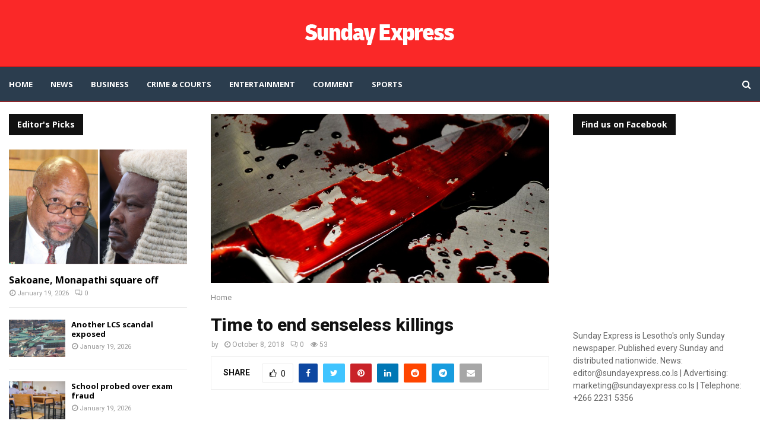

--- FILE ---
content_type: text/html; charset=UTF-8
request_url: https://sundayexpress.co.ls/time-to-end-senseless-killings/
body_size: 28205
content:
<!DOCTYPE html>
<html lang="en-US">
<head>
	<meta charset="UTF-8">
		<meta name="viewport" content="width=device-width, initial-scale=1">
		<link rel="profile" href="http://gmpg.org/xfn/11">
	<meta name='robots' content='index, follow, max-image-preview:large, max-snippet:-1, max-video-preview:-1' />

	<!-- This site is optimized with the Yoast SEO plugin v26.7 - https://yoast.com/wordpress/plugins/seo/ -->
	<title>Time to end senseless killings - Sunday Express</title>
	<link rel="canonical" href="https://sundayexpress.co.ls/time-to-end-senseless-killings/" />
	<meta property="og:locale" content="en_US" />
	<meta property="og:type" content="article" />
	<meta property="og:title" content="Time to end senseless killings - Sunday Express" />
	<meta property="og:description" content="&nbsp; COMMEMORATIONS of Lesotho’s 52nd anniversary of independence are continuing in various parts of the country and we feel that the celebrations should also be an opportunity for introspection into our sad and unfortunate culture of attaching little if any regard to the sanctity of human life. Ours seems to..." />
	<meta property="og:url" content="https://sundayexpress.co.ls/time-to-end-senseless-killings/" />
	<meta property="og:site_name" content="Sunday Express" />
	<meta property="article:publisher" content="https://www.facebook.com/SundayExpres" />
	<meta property="article:published_time" content="2018-10-08T08:56:38+00:00" />
	<meta property="og:image" content="https://sundayexpress.co.ls/wp-content/uploads/2016/09/Bloody-knife.jpg" />
	<meta property="og:image:width" content="940" />
	<meta property="og:image:height" content="470" />
	<meta property="og:image:type" content="image/jpeg" />
	<meta name="twitter:card" content="summary_large_image" />
	<meta name="twitter:creator" content="@SundayExpres" />
	<meta name="twitter:site" content="@SundayExpres" />
	<meta name="twitter:label1" content="Written by" />
	<meta name="twitter:data1" content="" />
	<meta name="twitter:label2" content="Est. reading time" />
	<meta name="twitter:data2" content="3 minutes" />
	<script type="application/ld+json" class="yoast-schema-graph">{"@context":"https://schema.org","@graph":[{"@type":"Article","@id":"https://sundayexpress.co.ls/time-to-end-senseless-killings/#article","isPartOf":{"@id":"https://sundayexpress.co.ls/time-to-end-senseless-killings/"},"author":{"name":"","@id":""},"headline":"Time to end senseless killings","datePublished":"2018-10-08T08:56:38+00:00","mainEntityOfPage":{"@id":"https://sundayexpress.co.ls/time-to-end-senseless-killings/"},"wordCount":622,"publisher":{"@id":"https://sundayexpress.co.ls/#organization"},"image":{"@id":"https://sundayexpress.co.ls/time-to-end-senseless-killings/#primaryimage"},"thumbnailUrl":"https://sundayexpress.co.ls/wp-content/uploads/2016/09/Bloody-knife.jpg","inLanguage":"en-US"},{"@type":"WebPage","@id":"https://sundayexpress.co.ls/time-to-end-senseless-killings/","url":"https://sundayexpress.co.ls/time-to-end-senseless-killings/","name":"Time to end senseless killings - Sunday Express","isPartOf":{"@id":"https://sundayexpress.co.ls/#website"},"primaryImageOfPage":{"@id":"https://sundayexpress.co.ls/time-to-end-senseless-killings/#primaryimage"},"image":{"@id":"https://sundayexpress.co.ls/time-to-end-senseless-killings/#primaryimage"},"thumbnailUrl":"https://sundayexpress.co.ls/wp-content/uploads/2016/09/Bloody-knife.jpg","datePublished":"2018-10-08T08:56:38+00:00","breadcrumb":{"@id":"https://sundayexpress.co.ls/time-to-end-senseless-killings/#breadcrumb"},"inLanguage":"en-US","potentialAction":[{"@type":"ReadAction","target":["https://sundayexpress.co.ls/time-to-end-senseless-killings/"]}]},{"@type":"ImageObject","inLanguage":"en-US","@id":"https://sundayexpress.co.ls/time-to-end-senseless-killings/#primaryimage","url":"https://sundayexpress.co.ls/wp-content/uploads/2016/09/Bloody-knife.jpg","contentUrl":"https://sundayexpress.co.ls/wp-content/uploads/2016/09/Bloody-knife.jpg","width":940,"height":470},{"@type":"BreadcrumbList","@id":"https://sundayexpress.co.ls/time-to-end-senseless-killings/#breadcrumb","itemListElement":[{"@type":"ListItem","position":1,"name":"Home","item":"https://sundayexpress.co.ls/"},{"@type":"ListItem","position":2,"name":"Time to end senseless killings"}]},{"@type":"WebSite","@id":"https://sundayexpress.co.ls/#website","url":"https://sundayexpress.co.ls/","name":"Sunday Express","description":"Lesotho&#039;s only Sunday paper","publisher":{"@id":"https://sundayexpress.co.ls/#organization"},"potentialAction":[{"@type":"SearchAction","target":{"@type":"EntryPoint","urlTemplate":"https://sundayexpress.co.ls/?s={search_term_string}"},"query-input":{"@type":"PropertyValueSpecification","valueRequired":true,"valueName":"search_term_string"}}],"inLanguage":"en-US"},{"@type":"Organization","@id":"https://sundayexpress.co.ls/#organization","name":"Sunday Express","url":"https://sundayexpress.co.ls/","logo":{"@type":"ImageObject","inLanguage":"en-US","@id":"https://sundayexpress.co.ls/#/schema/logo/image/","url":"https://sundayexpress.co.ls/wp-content/uploads/2022/11/sx-logo-1.png","contentUrl":"https://sundayexpress.co.ls/wp-content/uploads/2022/11/sx-logo-1.png","width":302,"height":143,"caption":"Sunday Express"},"image":{"@id":"https://sundayexpress.co.ls/#/schema/logo/image/"},"sameAs":["https://www.facebook.com/SundayExpres","https://x.com/SundayExpres"]},{"@type":"Person","@id":"","url":"https://sundayexpress.co.ls/author/"}]}</script>
	<!-- / Yoast SEO plugin. -->


<link rel='dns-prefetch' href='//fonts.googleapis.com' />
<link rel="alternate" type="application/rss+xml" title="Sunday Express &raquo; Feed" href="https://sundayexpress.co.ls/feed/" />
<link rel="alternate" type="application/rss+xml" title="Sunday Express &raquo; Comments Feed" href="https://sundayexpress.co.ls/comments/feed/" />
<link rel="alternate" title="oEmbed (JSON)" type="application/json+oembed" href="https://sundayexpress.co.ls/wp-json/oembed/1.0/embed?url=https%3A%2F%2Fsundayexpress.co.ls%2Ftime-to-end-senseless-killings%2F" />
<link rel="alternate" title="oEmbed (XML)" type="text/xml+oembed" href="https://sundayexpress.co.ls/wp-json/oembed/1.0/embed?url=https%3A%2F%2Fsundayexpress.co.ls%2Ftime-to-end-senseless-killings%2F&#038;format=xml" />
<style id='wp-img-auto-sizes-contain-inline-css' type='text/css'>
img:is([sizes=auto i],[sizes^="auto," i]){contain-intrinsic-size:3000px 1500px}
/*# sourceURL=wp-img-auto-sizes-contain-inline-css */
</style>
<link rel='stylesheet' id='dashicons-css' href='https://sundayexpress.co.ls/wp-includes/css/dashicons.min.css?ver=6.9' type='text/css' media='all' />
<link rel='stylesheet' id='post-views-counter-frontend-css' href='https://sundayexpress.co.ls/wp-content/plugins/post-views-counter/css/frontend.css?ver=1.7.0' type='text/css' media='all' />
<style id='wp-emoji-styles-inline-css' type='text/css'>

	img.wp-smiley, img.emoji {
		display: inline !important;
		border: none !important;
		box-shadow: none !important;
		height: 1em !important;
		width: 1em !important;
		margin: 0 0.07em !important;
		vertical-align: -0.1em !important;
		background: none !important;
		padding: 0 !important;
	}
/*# sourceURL=wp-emoji-styles-inline-css */
</style>
<link rel='stylesheet' id='wp-block-library-css' href='https://sundayexpress.co.ls/wp-includes/css/dist/block-library/style.min.css?ver=6.9' type='text/css' media='all' />
<style id='wp-block-library-theme-inline-css' type='text/css'>
.wp-block-audio :where(figcaption){color:#555;font-size:13px;text-align:center}.is-dark-theme .wp-block-audio :where(figcaption){color:#ffffffa6}.wp-block-audio{margin:0 0 1em}.wp-block-code{border:1px solid #ccc;border-radius:4px;font-family:Menlo,Consolas,monaco,monospace;padding:.8em 1em}.wp-block-embed :where(figcaption){color:#555;font-size:13px;text-align:center}.is-dark-theme .wp-block-embed :where(figcaption){color:#ffffffa6}.wp-block-embed{margin:0 0 1em}.blocks-gallery-caption{color:#555;font-size:13px;text-align:center}.is-dark-theme .blocks-gallery-caption{color:#ffffffa6}:root :where(.wp-block-image figcaption){color:#555;font-size:13px;text-align:center}.is-dark-theme :root :where(.wp-block-image figcaption){color:#ffffffa6}.wp-block-image{margin:0 0 1em}.wp-block-pullquote{border-bottom:4px solid;border-top:4px solid;color:currentColor;margin-bottom:1.75em}.wp-block-pullquote :where(cite),.wp-block-pullquote :where(footer),.wp-block-pullquote__citation{color:currentColor;font-size:.8125em;font-style:normal;text-transform:uppercase}.wp-block-quote{border-left:.25em solid;margin:0 0 1.75em;padding-left:1em}.wp-block-quote cite,.wp-block-quote footer{color:currentColor;font-size:.8125em;font-style:normal;position:relative}.wp-block-quote:where(.has-text-align-right){border-left:none;border-right:.25em solid;padding-left:0;padding-right:1em}.wp-block-quote:where(.has-text-align-center){border:none;padding-left:0}.wp-block-quote.is-large,.wp-block-quote.is-style-large,.wp-block-quote:where(.is-style-plain){border:none}.wp-block-search .wp-block-search__label{font-weight:700}.wp-block-search__button{border:1px solid #ccc;padding:.375em .625em}:where(.wp-block-group.has-background){padding:1.25em 2.375em}.wp-block-separator.has-css-opacity{opacity:.4}.wp-block-separator{border:none;border-bottom:2px solid;margin-left:auto;margin-right:auto}.wp-block-separator.has-alpha-channel-opacity{opacity:1}.wp-block-separator:not(.is-style-wide):not(.is-style-dots){width:100px}.wp-block-separator.has-background:not(.is-style-dots){border-bottom:none;height:1px}.wp-block-separator.has-background:not(.is-style-wide):not(.is-style-dots){height:2px}.wp-block-table{margin:0 0 1em}.wp-block-table td,.wp-block-table th{word-break:normal}.wp-block-table :where(figcaption){color:#555;font-size:13px;text-align:center}.is-dark-theme .wp-block-table :where(figcaption){color:#ffffffa6}.wp-block-video :where(figcaption){color:#555;font-size:13px;text-align:center}.is-dark-theme .wp-block-video :where(figcaption){color:#ffffffa6}.wp-block-video{margin:0 0 1em}:root :where(.wp-block-template-part.has-background){margin-bottom:0;margin-top:0;padding:1.25em 2.375em}
/*# sourceURL=/wp-includes/css/dist/block-library/theme.min.css */
</style>
<style id='classic-theme-styles-inline-css' type='text/css'>
/*! This file is auto-generated */
.wp-block-button__link{color:#fff;background-color:#32373c;border-radius:9999px;box-shadow:none;text-decoration:none;padding:calc(.667em + 2px) calc(1.333em + 2px);font-size:1.125em}.wp-block-file__button{background:#32373c;color:#fff;text-decoration:none}
/*# sourceURL=/wp-includes/css/classic-themes.min.css */
</style>
<style id='global-styles-inline-css' type='text/css'>
:root{--wp--preset--aspect-ratio--square: 1;--wp--preset--aspect-ratio--4-3: 4/3;--wp--preset--aspect-ratio--3-4: 3/4;--wp--preset--aspect-ratio--3-2: 3/2;--wp--preset--aspect-ratio--2-3: 2/3;--wp--preset--aspect-ratio--16-9: 16/9;--wp--preset--aspect-ratio--9-16: 9/16;--wp--preset--color--black: #000000;--wp--preset--color--cyan-bluish-gray: #abb8c3;--wp--preset--color--white: #ffffff;--wp--preset--color--pale-pink: #f78da7;--wp--preset--color--vivid-red: #cf2e2e;--wp--preset--color--luminous-vivid-orange: #ff6900;--wp--preset--color--luminous-vivid-amber: #fcb900;--wp--preset--color--light-green-cyan: #7bdcb5;--wp--preset--color--vivid-green-cyan: #00d084;--wp--preset--color--pale-cyan-blue: #8ed1fc;--wp--preset--color--vivid-cyan-blue: #0693e3;--wp--preset--color--vivid-purple: #9b51e0;--wp--preset--gradient--vivid-cyan-blue-to-vivid-purple: linear-gradient(135deg,rgb(6,147,227) 0%,rgb(155,81,224) 100%);--wp--preset--gradient--light-green-cyan-to-vivid-green-cyan: linear-gradient(135deg,rgb(122,220,180) 0%,rgb(0,208,130) 100%);--wp--preset--gradient--luminous-vivid-amber-to-luminous-vivid-orange: linear-gradient(135deg,rgb(252,185,0) 0%,rgb(255,105,0) 100%);--wp--preset--gradient--luminous-vivid-orange-to-vivid-red: linear-gradient(135deg,rgb(255,105,0) 0%,rgb(207,46,46) 100%);--wp--preset--gradient--very-light-gray-to-cyan-bluish-gray: linear-gradient(135deg,rgb(238,238,238) 0%,rgb(169,184,195) 100%);--wp--preset--gradient--cool-to-warm-spectrum: linear-gradient(135deg,rgb(74,234,220) 0%,rgb(151,120,209) 20%,rgb(207,42,186) 40%,rgb(238,44,130) 60%,rgb(251,105,98) 80%,rgb(254,248,76) 100%);--wp--preset--gradient--blush-light-purple: linear-gradient(135deg,rgb(255,206,236) 0%,rgb(152,150,240) 100%);--wp--preset--gradient--blush-bordeaux: linear-gradient(135deg,rgb(254,205,165) 0%,rgb(254,45,45) 50%,rgb(107,0,62) 100%);--wp--preset--gradient--luminous-dusk: linear-gradient(135deg,rgb(255,203,112) 0%,rgb(199,81,192) 50%,rgb(65,88,208) 100%);--wp--preset--gradient--pale-ocean: linear-gradient(135deg,rgb(255,245,203) 0%,rgb(182,227,212) 50%,rgb(51,167,181) 100%);--wp--preset--gradient--electric-grass: linear-gradient(135deg,rgb(202,248,128) 0%,rgb(113,206,126) 100%);--wp--preset--gradient--midnight: linear-gradient(135deg,rgb(2,3,129) 0%,rgb(40,116,252) 100%);--wp--preset--font-size--small: 14px;--wp--preset--font-size--medium: 20px;--wp--preset--font-size--large: 32px;--wp--preset--font-size--x-large: 42px;--wp--preset--font-size--normal: 16px;--wp--preset--font-size--huge: 42px;--wp--preset--spacing--20: 0.44rem;--wp--preset--spacing--30: 0.67rem;--wp--preset--spacing--40: 1rem;--wp--preset--spacing--50: 1.5rem;--wp--preset--spacing--60: 2.25rem;--wp--preset--spacing--70: 3.38rem;--wp--preset--spacing--80: 5.06rem;--wp--preset--shadow--natural: 6px 6px 9px rgba(0, 0, 0, 0.2);--wp--preset--shadow--deep: 12px 12px 50px rgba(0, 0, 0, 0.4);--wp--preset--shadow--sharp: 6px 6px 0px rgba(0, 0, 0, 0.2);--wp--preset--shadow--outlined: 6px 6px 0px -3px rgb(255, 255, 255), 6px 6px rgb(0, 0, 0);--wp--preset--shadow--crisp: 6px 6px 0px rgb(0, 0, 0);}:where(.is-layout-flex){gap: 0.5em;}:where(.is-layout-grid){gap: 0.5em;}body .is-layout-flex{display: flex;}.is-layout-flex{flex-wrap: wrap;align-items: center;}.is-layout-flex > :is(*, div){margin: 0;}body .is-layout-grid{display: grid;}.is-layout-grid > :is(*, div){margin: 0;}:where(.wp-block-columns.is-layout-flex){gap: 2em;}:where(.wp-block-columns.is-layout-grid){gap: 2em;}:where(.wp-block-post-template.is-layout-flex){gap: 1.25em;}:where(.wp-block-post-template.is-layout-grid){gap: 1.25em;}.has-black-color{color: var(--wp--preset--color--black) !important;}.has-cyan-bluish-gray-color{color: var(--wp--preset--color--cyan-bluish-gray) !important;}.has-white-color{color: var(--wp--preset--color--white) !important;}.has-pale-pink-color{color: var(--wp--preset--color--pale-pink) !important;}.has-vivid-red-color{color: var(--wp--preset--color--vivid-red) !important;}.has-luminous-vivid-orange-color{color: var(--wp--preset--color--luminous-vivid-orange) !important;}.has-luminous-vivid-amber-color{color: var(--wp--preset--color--luminous-vivid-amber) !important;}.has-light-green-cyan-color{color: var(--wp--preset--color--light-green-cyan) !important;}.has-vivid-green-cyan-color{color: var(--wp--preset--color--vivid-green-cyan) !important;}.has-pale-cyan-blue-color{color: var(--wp--preset--color--pale-cyan-blue) !important;}.has-vivid-cyan-blue-color{color: var(--wp--preset--color--vivid-cyan-blue) !important;}.has-vivid-purple-color{color: var(--wp--preset--color--vivid-purple) !important;}.has-black-background-color{background-color: var(--wp--preset--color--black) !important;}.has-cyan-bluish-gray-background-color{background-color: var(--wp--preset--color--cyan-bluish-gray) !important;}.has-white-background-color{background-color: var(--wp--preset--color--white) !important;}.has-pale-pink-background-color{background-color: var(--wp--preset--color--pale-pink) !important;}.has-vivid-red-background-color{background-color: var(--wp--preset--color--vivid-red) !important;}.has-luminous-vivid-orange-background-color{background-color: var(--wp--preset--color--luminous-vivid-orange) !important;}.has-luminous-vivid-amber-background-color{background-color: var(--wp--preset--color--luminous-vivid-amber) !important;}.has-light-green-cyan-background-color{background-color: var(--wp--preset--color--light-green-cyan) !important;}.has-vivid-green-cyan-background-color{background-color: var(--wp--preset--color--vivid-green-cyan) !important;}.has-pale-cyan-blue-background-color{background-color: var(--wp--preset--color--pale-cyan-blue) !important;}.has-vivid-cyan-blue-background-color{background-color: var(--wp--preset--color--vivid-cyan-blue) !important;}.has-vivid-purple-background-color{background-color: var(--wp--preset--color--vivid-purple) !important;}.has-black-border-color{border-color: var(--wp--preset--color--black) !important;}.has-cyan-bluish-gray-border-color{border-color: var(--wp--preset--color--cyan-bluish-gray) !important;}.has-white-border-color{border-color: var(--wp--preset--color--white) !important;}.has-pale-pink-border-color{border-color: var(--wp--preset--color--pale-pink) !important;}.has-vivid-red-border-color{border-color: var(--wp--preset--color--vivid-red) !important;}.has-luminous-vivid-orange-border-color{border-color: var(--wp--preset--color--luminous-vivid-orange) !important;}.has-luminous-vivid-amber-border-color{border-color: var(--wp--preset--color--luminous-vivid-amber) !important;}.has-light-green-cyan-border-color{border-color: var(--wp--preset--color--light-green-cyan) !important;}.has-vivid-green-cyan-border-color{border-color: var(--wp--preset--color--vivid-green-cyan) !important;}.has-pale-cyan-blue-border-color{border-color: var(--wp--preset--color--pale-cyan-blue) !important;}.has-vivid-cyan-blue-border-color{border-color: var(--wp--preset--color--vivid-cyan-blue) !important;}.has-vivid-purple-border-color{border-color: var(--wp--preset--color--vivid-purple) !important;}.has-vivid-cyan-blue-to-vivid-purple-gradient-background{background: var(--wp--preset--gradient--vivid-cyan-blue-to-vivid-purple) !important;}.has-light-green-cyan-to-vivid-green-cyan-gradient-background{background: var(--wp--preset--gradient--light-green-cyan-to-vivid-green-cyan) !important;}.has-luminous-vivid-amber-to-luminous-vivid-orange-gradient-background{background: var(--wp--preset--gradient--luminous-vivid-amber-to-luminous-vivid-orange) !important;}.has-luminous-vivid-orange-to-vivid-red-gradient-background{background: var(--wp--preset--gradient--luminous-vivid-orange-to-vivid-red) !important;}.has-very-light-gray-to-cyan-bluish-gray-gradient-background{background: var(--wp--preset--gradient--very-light-gray-to-cyan-bluish-gray) !important;}.has-cool-to-warm-spectrum-gradient-background{background: var(--wp--preset--gradient--cool-to-warm-spectrum) !important;}.has-blush-light-purple-gradient-background{background: var(--wp--preset--gradient--blush-light-purple) !important;}.has-blush-bordeaux-gradient-background{background: var(--wp--preset--gradient--blush-bordeaux) !important;}.has-luminous-dusk-gradient-background{background: var(--wp--preset--gradient--luminous-dusk) !important;}.has-pale-ocean-gradient-background{background: var(--wp--preset--gradient--pale-ocean) !important;}.has-electric-grass-gradient-background{background: var(--wp--preset--gradient--electric-grass) !important;}.has-midnight-gradient-background{background: var(--wp--preset--gradient--midnight) !important;}.has-small-font-size{font-size: var(--wp--preset--font-size--small) !important;}.has-medium-font-size{font-size: var(--wp--preset--font-size--medium) !important;}.has-large-font-size{font-size: var(--wp--preset--font-size--large) !important;}.has-x-large-font-size{font-size: var(--wp--preset--font-size--x-large) !important;}
:where(.wp-block-post-template.is-layout-flex){gap: 1.25em;}:where(.wp-block-post-template.is-layout-grid){gap: 1.25em;}
:where(.wp-block-term-template.is-layout-flex){gap: 1.25em;}:where(.wp-block-term-template.is-layout-grid){gap: 1.25em;}
:where(.wp-block-columns.is-layout-flex){gap: 2em;}:where(.wp-block-columns.is-layout-grid){gap: 2em;}
:root :where(.wp-block-pullquote){font-size: 1.5em;line-height: 1.6;}
/*# sourceURL=global-styles-inline-css */
</style>
<link rel='stylesheet' id='contact-form-7-css' href='https://sundayexpress.co.ls/wp-content/plugins/contact-form-7/includes/css/styles.css?ver=6.1.4' type='text/css' media='all' />
<link rel='stylesheet' id='pencisc-css' href='https://sundayexpress.co.ls/wp-content/plugins/penci-framework/assets/css/single-shortcode.css?ver=6.9' type='text/css' media='all' />
<link rel='stylesheet' id='penci-oswald-css' href='//fonts.googleapis.com/css?family=Oswald%3A400&#038;ver=6.9' type='text/css' media='all' />
<link rel='stylesheet' id='penci-font-awesome-css' href='https://sundayexpress.co.ls/wp-content/themes/pennews/css/font-awesome.min.css?ver=4.5.2' type='text/css' media='all' />
<link rel='stylesheet' id='penci-fonts-css' href='//fonts.googleapis.com/css?family=Roboto%3A300%2C300italic%2C400%2C400italic%2C500%2C500italic%2C700%2C700italic%2C800%2C800italic%7CMukta+Vaani%3A300%2C300italic%2C400%2C400italic%2C500%2C500italic%2C700%2C700italic%2C800%2C800italic%7COswald%3A300%2C300italic%2C400%2C400italic%2C500%2C500italic%2C700%2C700italic%2C800%2C800italic%7CTeko%3A300%2C300italic%2C400%2C400italic%2C500%2C500italic%2C700%2C700italic%2C800%2C800italic%7COpen+Sans%3A300%2C300italic%2C400%2C400italic%2C500%2C500italic%2C700%2C700italic%2C800%2C800italic%7CBiryani%3A300%2C300italic%2C400%2C400italic%2C500%2C500italic%2C700%2C700italic%2C800%2C800italic%3A300%2C300italic%2C400%2C400italic%2C500%2C500italic%2C700%2C700italic%2C800%2C800italic%26subset%3Dcyrillic%2Ccyrillic-ext%2Cgreek%2Cgreek-ext%2Clatin-ext' type='text/css' media='all' />
<link rel='stylesheet' id='penci-font-opensanshebrewcondensed-css' href='//fonts.googleapis.com/earlyaccess/opensanshebrewcondensed.css?ver=6.7.2' type='text/css' media='all' />
<link rel='stylesheet' id='penci-portfolio-css' href='https://sundayexpress.co.ls/wp-content/themes/pennews/css/portfolio.css?ver=6.7.2' type='text/css' media='all' />
<link rel='stylesheet' id='penci-review-css' href='https://sundayexpress.co.ls/wp-content/themes/pennews/css/review.css?ver=6.7.2' type='text/css' media='all' />
<link rel='stylesheet' id='penci-style-css' href='https://sundayexpress.co.ls/wp-content/themes/pennews/style.css?ver=6.7.2' type='text/css' media='all' />
<style id='penci-style-inline-css' type='text/css'>
.penci-block-vc.style-title-13:not(.footer-widget).style-title-center .penci-block-heading {border-right: 10px solid transparent; border-left: 10px solid transparent; }.site-branding h1, .site-branding h2 {margin: 0;}.penci-schema-markup { display: none !important; }.penci-entry-media .twitter-video { max-width: none !important; margin: 0 !important; }.penci-entry-media .fb-video { margin-bottom: 0; }.penci-entry-media .post-format-meta > iframe { vertical-align: top; }.penci-single-style-6 .penci-entry-media-top.penci-video-format-dailymotion:after, .penci-single-style-6 .penci-entry-media-top.penci-video-format-facebook:after, .penci-single-style-6 .penci-entry-media-top.penci-video-format-vimeo:after, .penci-single-style-6 .penci-entry-media-top.penci-video-format-twitter:after, .penci-single-style-7 .penci-entry-media-top.penci-video-format-dailymotion:after, .penci-single-style-7 .penci-entry-media-top.penci-video-format-facebook:after, .penci-single-style-7 .penci-entry-media-top.penci-video-format-vimeo:after, .penci-single-style-7 .penci-entry-media-top.penci-video-format-twitter:after { content: none; } .penci-single-style-5 .penci-entry-media.penci-video-format-dailymotion:after, .penci-single-style-5 .penci-entry-media.penci-video-format-facebook:after, .penci-single-style-5 .penci-entry-media.penci-video-format-vimeo:after, .penci-single-style-5 .penci-entry-media.penci-video-format-twitter:after { content: none; }@media screen and (max-width: 960px) { .penci-insta-thumb ul.thumbnails.penci_col_5 li, .penci-insta-thumb ul.thumbnails.penci_col_6 li { width: 33.33% !important; } .penci-insta-thumb ul.thumbnails.penci_col_7 li, .penci-insta-thumb ul.thumbnails.penci_col_8 li, .penci-insta-thumb ul.thumbnails.penci_col_9 li, .penci-insta-thumb ul.thumbnails.penci_col_10 li { width: 25% !important; } }.site-header.header--s12 .penci-menu-toggle-wapper,.site-header.header--s12 .header__social-search { flex: 1; }.site-header.header--s5 .site-branding {  padding-right: 0;margin-right: 40px; }.penci-block_37 .penci_post-meta { padding-top: 8px; }.penci-block_37 .penci-post-excerpt + .penci_post-meta { padding-top: 0; }.penci-hide-text-votes { display: none; }.penci-usewr-review {  border-top: 1px solid #ececec; }.penci-review-score {top: 5px; position: relative; }.penci-social-counter.penci-social-counter--style-3 .penci-social__empty a, .penci-social-counter.penci-social-counter--style-4 .penci-social__empty a, .penci-social-counter.penci-social-counter--style-5 .penci-social__empty a, .penci-social-counter.penci-social-counter--style-6 .penci-social__empty a { display: flex; justify-content: center; align-items: center; }.penci-block-error { padding: 0 20px 20px; }@media screen and (min-width: 1240px){ .penci_dis_padding_bw .penci-content-main.penci-col-4:nth-child(3n+2) { padding-right: 15px; padding-left: 15px; }}.bos_searchbox_widget_class.penci-vc-column-1 #flexi_searchbox #b_searchboxInc .b_submitButton_wrapper{ padding-top: 10px; padding-bottom: 10px; }.mfp-image-holder .mfp-close, .mfp-iframe-holder .mfp-close { background: transparent; border-color: transparent; }h1, h2, h3, h4, h5, h6,.error404 .page-title,
		.error404 .penci-block-vc .penci-block__title, .footer__bottom.style-2 .block-title {font-family: 'Roboto', sans-serif}h1, h2, h3, h4, h5, h6,.error404 .page-title,
		 .error404 .penci-block-vc .penci-block__title, .product_list_widget .product-title, .footer__bottom.style-2 .block-title {font-weight: 800}.penci-block-vc .penci-block__title, .penci-menu-hbg .penci-block-vc .penci-block__title, .penci-menu-hbg-widgets .menu-hbg-title{ font-family:'Roboto', sans-serif; }.penci-block-vc .penci-block__title, .penci-menu-hbg .penci-block-vc .penci-block__title, .penci-menu-hbg-widgets .menu-hbg-title{ font-weight:800; }.single .entry-content,.page .entry-content{ font-size:16px; }.site-content,.penci-page-style-1 .site-content, 
		.page-template-full-width.penci-block-pagination .site-content,
		.penci-page-style-2 .site-content, .penci-single-style-1 .site-content, 
		.penci-single-style-2 .site-content,.penci-page-style-3 .site-content,
		.penci-single-style-3 .site-content{ margin-top:20px; }.site-content, .page-template-full-width.penci-block-pagination .site-content{ margin-bottom:20px; }.penci-topbar.header--s7, .penci-topbar.header--s7 h3, 
		.penci-topbar.header--s7 ul li,
		.penci-topbar.header--s7 .topbar__trending .headline-title{ text-transform: none !important; }.penci-topbar{ background-color:#111111 ; }.penci-topbar,.penci-topbar a, .penci-topbar ul li a{ color:#ffffff ; }.penci-topbar a:hover , .penci-topbar ul li a:hover{ color:#1565c0 !important; }.topbar__social-media a:hover{ color:#1565c0 ; }.penci-topbar ul.menu li ul.sub-menu{ background-color:#111111 ; }.penci-topbar ul.menu li ul.sub-menu li a{ color:#ffffff ; }.penci-topbar ul.menu li ul.sub-menu li a:hover{ color:#1565c0 ; }.penci-topbar ul.menu li ul.sub-menu li{ border-color:#212121 ; }.penci-topbar .topbar__trending .headline-title{ background-color:#1565c0 ; }.site-description{ font-family: 'Biryani', sans-serif; }.main-navigation a,.mobile-sidebar .primary-menu-mobile li a, .penci-menu-hbg .primary-menu-mobile li a{ font-family: 'Open Sans', sans-serif; }.main-navigation > ul:not(.children) > li > a{ font-size: 13px; }#site-navigation .penci-megamenu .penci-mega-child-categories a{ font-size: 13px; }#site-navigation .penci-megamenu .penci-content-megamenu .penci-mega-latest-posts .penci-mega-post a:not(.mega-cat-name){ font-size: 14px; }#site-navigation .penci-megamenu .penci-mega-date{ font-size: 12px; }.main-navigation > ul:not(.children) > li ul.sub-menu{ border-top: 0 !important; }.penci-post-pagination h5{ font-size:16px; }.penci-author-content h5 a{ font-size:16px; }.penci-post-related .item-related h4{ font-size:14px; }
		.penci-post-related .post-title-box .post-box-title,
		.post-comments .post-title-box .post-box-title, 
		.site-content .post-comments #respond h3{ font-size: 16px !important; }.penci-block-vc-pag  .penci-archive__list_posts .penci-post-item .entry-title{ font-size:20px; }.penci-portfolio-wrap{ margin-left: 0px; margin-right: 0px; }.penci-portfolio-wrap .portfolio-item{ padding-left: 0px; padding-right: 0px; margin-bottom:0px; }.penci-menu-hbg-widgets .menu-hbg-title { font-family:'Open Sans', sans-serif }
		.woocommerce div.product .related > h2,.woocommerce div.product .upsells > h2,
		.post-title-box .post-box-title,.site-content #respond h3,.site-content .widget-title,
		.site-content .widgettitle,
		body.page-template-full-width.page-paged-2 .site-content .widget.penci-block-vc .penci-block__title,
		body:not( .page-template-full-width ) .site-content .widget.penci-block-vc .penci-block__title{ font-size:14px !important;font-weight:700 !important;font-family:'Open Sans', sans-serif !important; }.site-content .widget.penci-block-vc .penci-block__title{ text-transform: none; }.footer__bottom  .footer__logo a{font-family: 'Open Sans Hebrew Condensed', sans-serif;font-weight: 900 !important;}#footer__sidebars.footer__sidebars{padding-bottom: 40px;}.site-footer .penci-block-vc .penci-block__title{ font-size:15px;font-weight:700;font-family:'Open Sans', sans-serif; }.site-footer .penci-footer-text-wrap { font-size:14px;}.penci-popup-login-register .penci-login-container a:hover{ color:#1565c0 ; }.penci-popup-login-register .penci-login-container .penci-login input[type="submit"]{ background-color:#1565c0 ; }body{ background-color: #fff; }.penci_dis_padding_bw .penci-block-vc.style-title-11:not(.footer-widget) .penci-block__title a,
		.penci_dis_padding_bw .penci-block-vc.style-title-11:not(.footer-widget) .penci-block__title span, 
		.penci_dis_padding_bw .penci-block-vc.style-title-11:not(.footer-widget) .penci-subcat-filter, 
		.penci_dis_padding_bw .penci-block-vc.style-title-11:not(.footer-widget) .penci-slider-nav{ background-color:#ffffff; }.buy-button{ background-color:#ff1c1c !important; }.penci-menuhbg-toggle:hover .lines-button:after,.penci-menuhbg-toggle:hover .penci-lines:before,.penci-menuhbg-toggle:hover .penci-lines:after.penci-login-container a,.penci_list_shortcode li:before,.footer__sidebars .penci-block-vc .penci__post-title a:hover,.penci-viewall-results a:hover,.post-entry .penci-portfolio-filter ul li.active a, .penci-portfolio-filter ul li.active a,.penci-ajax-search-results-wrapper .penci__post-title a:hover{ color: #ff1c1c; }.penci-tweets-widget-content .icon-tweets,.penci-tweets-widget-content .tweet-intents a,.penci-tweets-widget-content .tweet-intents span:after,.woocommerce .star-rating span,.woocommerce .comment-form p.stars a:hover,.woocommerce div.product .woocommerce-tabs ul.tabs li a:hover,.penci-subcat-list .flexMenu-viewMore:hover a, .penci-subcat-list .flexMenu-viewMore:focus a,.penci-subcat-list .flexMenu-viewMore .flexMenu-popup .penci-subcat-item a:hover,.penci-owl-carousel-style .owl-dot.active span, .penci-owl-carousel-style .owl-dot:hover span,.penci-owl-carousel-slider .owl-dot.active span,.penci-owl-carousel-slider .owl-dot:hover span{ color: #ff1c1c; }.penci-owl-carousel-slider .owl-dot.active span,.penci-owl-carousel-slider .owl-dot:hover span{ background-color: #ff1c1c; }blockquote, q,.penci-post-pagination a:hover,a:hover,.penci-entry-meta a:hover,.penci-portfolio-below_img .inner-item-portfolio .portfolio-desc a:hover h3,.main-navigation.penci_disable_padding_menu > ul:not(.children) > li:hover > a,.main-navigation.penci_disable_padding_menu > ul:not(.children) > li:active > a,.main-navigation.penci_disable_padding_menu > ul:not(.children) > li.current-menu-item > a,.main-navigation.penci_disable_padding_menu > ul:not(.children) > li.current-menu-ancestor > a,.main-navigation.penci_disable_padding_menu > ul:not(.children) > li.current-category-ancestor > a,.site-header.header--s11 .main-navigation.penci_enable_line_menu .menu > li:hover > a,.site-header.header--s11 .main-navigation.penci_enable_line_menu .menu > li:active > a,.site-header.header--s11 .main-navigation.penci_enable_line_menu .menu > li.current-menu-item > a,.main-navigation.penci_disable_padding_menu ul.menu > li > a:hover,.main-navigation ul li:hover > a,.main-navigation ul li:active > a,.main-navigation li.current-menu-item > a,#site-navigation .penci-megamenu .penci-mega-child-categories a.cat-active,#site-navigation .penci-megamenu .penci-content-megamenu .penci-mega-latest-posts .penci-mega-post a:not(.mega-cat-name):hover,.penci-post-pagination h5 a:hover{ color: #ff1c1c; }.main-navigation.penci_disable_padding_menu > ul:not(.children) > li.highlight-button > a{ color: #ff1c1c;border-color: #ff1c1c; }.main-navigation.penci_disable_padding_menu > ul:not(.children) > li.highlight-button:hover > a,.main-navigation.penci_disable_padding_menu > ul:not(.children) > li.highlight-button:active > a,.main-navigation.penci_disable_padding_menu > ul:not(.children) > li.highlight-button.current-category-ancestor > a,.main-navigation.penci_disable_padding_menu > ul:not(.children) > li.highlight-button.current-category-ancestor > a,.main-navigation.penci_disable_padding_menu > ul:not(.children) > li.highlight-button.current-menu-ancestor > a,.main-navigation.penci_disable_padding_menu > ul:not(.children) > li.highlight-button.current-menu-item > a{ border-color: #ff1c1c; }.penci-menu-hbg .primary-menu-mobile li a:hover,.penci-menu-hbg .primary-menu-mobile li.toggled-on > a,.penci-menu-hbg .primary-menu-mobile li.toggled-on > .dropdown-toggle,.penci-menu-hbg .primary-menu-mobile li.current-menu-item > a,.penci-menu-hbg .primary-menu-mobile li.current-menu-item > .dropdown-toggle,.mobile-sidebar .primary-menu-mobile li a:hover,.mobile-sidebar .primary-menu-mobile li.toggled-on-first > a,.mobile-sidebar .primary-menu-mobile li.toggled-on > a,.mobile-sidebar .primary-menu-mobile li.toggled-on > .dropdown-toggle,.mobile-sidebar .primary-menu-mobile li.current-menu-item > a,.mobile-sidebar .primary-menu-mobile li.current-menu-item > .dropdown-toggle,.mobile-sidebar #sidebar-nav-logo a,.mobile-sidebar #sidebar-nav-logo a:hover.mobile-sidebar #sidebar-nav-logo:before,.penci-recipe-heading a.penci-recipe-print,.widget a:hover,.widget.widget_recent_entries li a:hover, .widget.widget_recent_comments li a:hover, .widget.widget_meta li a:hover,.penci-topbar a:hover,.penci-topbar ul li:hover,.penci-topbar ul li a:hover,.penci-topbar ul.menu li ul.sub-menu li a:hover,.site-branding a, .site-branding .site-title{ color: #ff1c1c; }.penci-viewall-results a:hover,.penci-ajax-search-results-wrapper .penci__post-title a:hover,.header__search_dis_bg .search-click:hover,.header__social-media a:hover,.penci-login-container .link-bottom a,.error404 .page-content a,.penci-no-results .search-form .search-submit:hover,.error404 .page-content .search-form .search-submit:hover,.penci_breadcrumbs a:hover, .penci_breadcrumbs a:hover span,.penci-archive .entry-meta a:hover,.penci-caption-above-img .wp-caption a:hover,.penci-author-content .author-social:hover,.entry-content a,.comment-content a,.penci-page-style-5 .penci-active-thumb .penci-entry-meta a:hover,.penci-single-style-5 .penci-active-thumb .penci-entry-meta a:hover{ color: #ff1c1c; }blockquote:not(.wp-block-quote).style-2:before{ background-color: transparent; }blockquote.style-2:before,blockquote:not(.wp-block-quote),blockquote.style-2 cite, blockquote.style-2 .author,blockquote.style-3 cite, blockquote.style-3 .author,.woocommerce ul.products li.product .price,.woocommerce ul.products li.product .price ins,.woocommerce div.product p.price ins,.woocommerce div.product span.price ins, .woocommerce div.product p.price, .woocommerce div.product span.price,.woocommerce div.product .entry-summary div[itemprop="description"] blockquote:before, .woocommerce div.product .woocommerce-tabs #tab-description blockquote:before,.woocommerce-product-details__short-description blockquote:before,.woocommerce div.product .entry-summary div[itemprop="description"] blockquote cite, .woocommerce div.product .entry-summary div[itemprop="description"] blockquote .author,.woocommerce div.product .woocommerce-tabs #tab-description blockquote cite, .woocommerce div.product .woocommerce-tabs #tab-description blockquote .author,.woocommerce div.product .product_meta > span a:hover,.woocommerce div.product .woocommerce-tabs ul.tabs li.active{ color: #ff1c1c; }.woocommerce #respond input#submit.alt.disabled:hover,.woocommerce #respond input#submit.alt:disabled:hover,.woocommerce #respond input#submit.alt:disabled[disabled]:hover,.woocommerce a.button.alt.disabled,.woocommerce a.button.alt.disabled:hover,.woocommerce a.button.alt:disabled,.woocommerce a.button.alt:disabled:hover,.woocommerce a.button.alt:disabled[disabled],.woocommerce a.button.alt:disabled[disabled]:hover,.woocommerce button.button.alt.disabled,.woocommerce button.button.alt.disabled:hover,.woocommerce button.button.alt:disabled,.woocommerce button.button.alt:disabled:hover,.woocommerce button.button.alt:disabled[disabled],.woocommerce button.button.alt:disabled[disabled]:hover,.woocommerce input.button.alt.disabled,.woocommerce input.button.alt.disabled:hover,.woocommerce input.button.alt:disabled,.woocommerce input.button.alt:disabled:hover,.woocommerce input.button.alt:disabled[disabled],.woocommerce input.button.alt:disabled[disabled]:hover{ background-color: #ff1c1c; }.woocommerce ul.cart_list li .amount, .woocommerce ul.product_list_widget li .amount,.woocommerce table.shop_table td.product-name a:hover,.woocommerce-cart .cart-collaterals .cart_totals table td .amount,.woocommerce .woocommerce-info:before,.woocommerce form.checkout table.shop_table .order-total .amount,.post-entry .penci-portfolio-filter ul li a:hover,.post-entry .penci-portfolio-filter ul li.active a,.penci-portfolio-filter ul li a:hover,.penci-portfolio-filter ul li.active a,#bbpress-forums li.bbp-body ul.forum li.bbp-forum-info a:hover,#bbpress-forums li.bbp-body ul.topic li.bbp-topic-title a:hover,#bbpress-forums li.bbp-body ul.forum li.bbp-forum-info .bbp-forum-content a,#bbpress-forums li.bbp-body ul.topic p.bbp-topic-meta a,#bbpress-forums .bbp-breadcrumb a:hover, #bbpress-forums .bbp-breadcrumb .bbp-breadcrumb-current:hover,#bbpress-forums .bbp-forum-freshness a:hover,#bbpress-forums .bbp-topic-freshness a:hover{ color: #ff1c1c; }.footer__bottom a,.footer__logo a, .footer__logo a:hover,.site-info a,.site-info a:hover,.sub-footer-menu li a:hover,.footer__sidebars a:hover,.penci-block-vc .social-buttons a:hover,.penci-inline-related-posts .penci_post-meta a:hover,.penci__general-meta .penci_post-meta a:hover,.penci-block_video.style-1 .penci_post-meta a:hover,.penci-block_video.style-7 .penci_post-meta a:hover,.penci-block-vc .penci-block__title a:hover,.penci-block-vc.style-title-2 .penci-block__title a:hover,.penci-block-vc.style-title-2:not(.footer-widget) .penci-block__title a:hover,.penci-block-vc.style-title-4 .penci-block__title a:hover,.penci-block-vc.style-title-4:not(.footer-widget) .penci-block__title a:hover,.penci-block-vc .penci-subcat-filter .penci-subcat-item a.active, .penci-block-vc .penci-subcat-filter .penci-subcat-item a:hover ,.penci-block_1 .penci_post-meta a:hover,.penci-inline-related-posts.penci-irp-type-grid .penci__post-title:hover{ color: #ff1c1c; }.penci-block_10 .penci-posted-on a,.penci-block_10 .penci-block__title a:hover,.penci-block_10 .penci__post-title a:hover,.penci-block_26 .block26_first_item .penci__post-title:hover,.penci-block_30 .penci_post-meta a:hover,.penci-block_33 .block33_big_item .penci_post-meta a:hover,.penci-block_36 .penci-chart-text,.penci-block_video.style-1 .block_video_first_item.penci-title-ab-img .penci_post_content a:hover,.penci-block_video.style-1 .block_video_first_item.penci-title-ab-img .penci_post-meta a:hover,.penci-block_video.style-6 .penci__post-title:hover,.penci-block_video.style-7 .penci__post-title:hover,.penci-owl-featured-area.style-12 .penci-small_items h3 a:hover,.penci-owl-featured-area.style-12 .penci-small_items .penci-slider__meta a:hover ,.penci-owl-featured-area.style-12 .penci-small_items .owl-item.current h3 a,.penci-owl-featured-area.style-13 .penci-small_items h3 a:hover,.penci-owl-featured-area.style-13 .penci-small_items .penci-slider__meta a:hover,.penci-owl-featured-area.style-13 .penci-small_items .owl-item.current h3 a,.penci-owl-featured-area.style-14 .penci-small_items h3 a:hover,.penci-owl-featured-area.style-14 .penci-small_items .penci-slider__meta a:hover ,.penci-owl-featured-area.style-14 .penci-small_items .owl-item.current h3 a,.penci-owl-featured-area.style-17 h3 a:hover,.penci-owl-featured-area.style-17 .penci-slider__meta a:hover,.penci-fslider28-wrapper.penci-block-vc .penci-slider-nav a:hover,.penci-videos-playlist .penci-video-nav .penci-video-playlist-item .penci-video-play-icon,.penci-videos-playlist .penci-video-nav .penci-video-playlist-item.is-playing { color: #ff1c1c; }.penci-block_video.style-7 .penci_post-meta a:hover,.penci-ajax-more.disable_bg_load_more .penci-ajax-more-button:hover, .penci-ajax-more.disable_bg_load_more .penci-block-ajax-more-button:hover{ color: #ff1c1c; }.site-main #buddypress input[type=submit]:hover,.site-main #buddypress div.generic-button a:hover,.site-main #buddypress .comment-reply-link:hover,.site-main #buddypress a.button:hover,.site-main #buddypress a.button:focus,.site-main #buddypress ul.button-nav li a:hover,.site-main #buddypress ul.button-nav li.current a,.site-main #buddypress .dir-search input[type=submit]:hover, .site-main #buddypress .groups-members-search input[type=submit]:hover,.site-main #buddypress div.item-list-tabs ul li.selected a,.site-main #buddypress div.item-list-tabs ul li.current a,.site-main #buddypress div.item-list-tabs ul li a:hover{ border-color: #ff1c1c;background-color: #ff1c1c; }.site-main #buddypress table.notifications thead tr, .site-main #buddypress table.notifications-settings thead tr,.site-main #buddypress table.profile-settings thead tr, .site-main #buddypress table.profile-fields thead tr,.site-main #buddypress table.profile-settings thead tr, .site-main #buddypress table.profile-fields thead tr,.site-main #buddypress table.wp-profile-fields thead tr, .site-main #buddypress table.messages-notices thead tr,.site-main #buddypress table.forum thead tr{ border-color: #ff1c1c;background-color: #ff1c1c; }.site-main .bbp-pagination-links a:hover, .site-main .bbp-pagination-links span.current,#buddypress div.item-list-tabs:not(#subnav) ul li.selected a, #buddypress div.item-list-tabs:not(#subnav) ul li.current a, #buddypress div.item-list-tabs:not(#subnav) ul li a:hover,#buddypress ul.item-list li div.item-title a, #buddypress ul.item-list li h4 a,div.bbp-template-notice a,#bbpress-forums li.bbp-body ul.topic li.bbp-topic-title a,#bbpress-forums li.bbp-body .bbp-forums-list li,.site-main #buddypress .activity-header a:first-child, #buddypress .comment-meta a:first-child, #buddypress .acomment-meta a:first-child{ color: #ff1c1c !important; }.single-tribe_events .tribe-events-schedule .tribe-events-cost{ color: #ff1c1c; }.tribe-events-list .tribe-events-loop .tribe-event-featured,#tribe-events .tribe-events-button,#tribe-events .tribe-events-button:hover,#tribe_events_filters_wrapper input[type=submit],.tribe-events-button, .tribe-events-button.tribe-active:hover,.tribe-events-button.tribe-inactive,.tribe-events-button:hover,.tribe-events-calendar td.tribe-events-present div[id*=tribe-events-daynum-],.tribe-events-calendar td.tribe-events-present div[id*=tribe-events-daynum-]>a,#tribe-bar-form .tribe-bar-submit input[type=submit]:hover{ background-color: #ff1c1c; }.woocommerce span.onsale,.show-search:after,select option:focus,.woocommerce .widget_shopping_cart p.buttons a:hover, .woocommerce.widget_shopping_cart p.buttons a:hover, .woocommerce .widget_price_filter .price_slider_amount .button:hover, .woocommerce div.product form.cart .button:hover,.woocommerce .widget_price_filter .ui-slider .ui-slider-handle,.penci-block-vc.style-title-2:not(.footer-widget) .penci-block__title a, .penci-block-vc.style-title-2:not(.footer-widget) .penci-block__title span,.penci-block-vc.style-title-3:not(.footer-widget) .penci-block-heading:after,.penci-block-vc.style-title-4:not(.footer-widget) .penci-block__title a, .penci-block-vc.style-title-4:not(.footer-widget) .penci-block__title span,.penci-archive .penci-archive__content .penci-cat-links a:hover,.mCSB_scrollTools .mCSB_dragger .mCSB_dragger_bar,.penci-block-vc .penci-cat-name:hover,#buddypress .activity-list li.load-more, #buddypress .activity-list li.load-newest,#buddypress .activity-list li.load-more:hover, #buddypress .activity-list li.load-newest:hover,.site-main #buddypress button:hover, .site-main #buddypress a.button:hover, .site-main #buddypress input[type=button]:hover, .site-main #buddypress input[type=reset]:hover{ background-color: #ff1c1c; }.penci-block-vc.style-title-grid:not(.footer-widget) .penci-block__title span, .penci-block-vc.style-title-grid:not(.footer-widget) .penci-block__title a,.penci-block-vc .penci_post_thumb:hover .penci-cat-name,.mCSB_scrollTools .mCSB_dragger:active .mCSB_dragger_bar,.mCSB_scrollTools .mCSB_dragger.mCSB_dragger_onDrag .mCSB_dragger_bar,.main-navigation > ul:not(.children) > li:hover > a,.main-navigation > ul:not(.children) > li:active > a,.main-navigation > ul:not(.children) > li.current-menu-item > a,.main-navigation.penci_enable_line_menu > ul:not(.children) > li > a:before,.main-navigation a:hover,#site-navigation .penci-megamenu .penci-mega-thumbnail .mega-cat-name:hover,#site-navigation .penci-megamenu .penci-mega-thumbnail:hover .mega-cat-name,.penci-review-process span,.penci-review-score-total,.topbar__trending .headline-title,.header__search:not(.header__search_dis_bg) .search-click,.cart-icon span.items-number{ background-color: #ff1c1c; }.login__form .login__form__login-submit input:hover,.penci-login-container .penci-login input[type="submit"]:hover,.penci-archive .penci-entry-categories a:hover,.single .penci-cat-links a:hover,.page .penci-cat-links a:hover,.woocommerce #respond input#submit:hover, .woocommerce a.button:hover, .woocommerce button.button:hover, .woocommerce input.button:hover,.woocommerce div.product .entry-summary div[itemprop="description"]:before,.woocommerce div.product .entry-summary div[itemprop="description"] blockquote .author span:after, .woocommerce div.product .woocommerce-tabs #tab-description blockquote .author span:after,.woocommerce-product-details__short-description blockquote .author span:after,.woocommerce #respond input#submit.alt:hover, .woocommerce a.button.alt:hover, .woocommerce button.button.alt:hover, .woocommerce input.button.alt:hover,#scroll-to-top:hover,div.wpforms-container .wpforms-form input[type=submit]:hover,div.wpforms-container .wpforms-form button[type=submit]:hover,div.wpforms-container .wpforms-form .wpforms-page-button:hover,div.wpforms-container .wpforms-form .wpforms-page-button:hover,#respond #submit:hover,.wpcf7 input[type="submit"]:hover,.widget_wysija input[type="submit"]:hover{ background-color: #ff1c1c; }.penci-block_video .penci-close-video:hover,.penci-block_5 .penci_post_thumb:hover .penci-cat-name,.penci-block_25 .penci_post_thumb:hover .penci-cat-name,.penci-block_8 .penci_post_thumb:hover .penci-cat-name,.penci-block_14 .penci_post_thumb:hover .penci-cat-name,.penci-block-vc.style-title-grid .penci-block__title span, .penci-block-vc.style-title-grid .penci-block__title a,.penci-block_7 .penci_post_thumb:hover .penci-order-number,.penci-block_15 .penci-post-order,.penci-news_ticker .penci-news_ticker__title{ background-color: #ff1c1c; }.penci-owl-featured-area .penci-item-mag:hover .penci-slider__cat .penci-cat-name,.penci-owl-featured-area .penci-slider__cat .penci-cat-name:hover,.penci-owl-featured-area.style-12 .penci-small_items .owl-item.current .penci-cat-name,.penci-owl-featured-area.style-13 .penci-big_items .penci-slider__cat .penci-cat-name,.penci-owl-featured-area.style-13 .button-read-more:hover,.penci-owl-featured-area.style-13 .penci-small_items .owl-item.current .penci-cat-name,.penci-owl-featured-area.style-14 .penci-small_items .owl-item.current .penci-cat-name,.penci-owl-featured-area.style-18 .penci-slider__cat .penci-cat-name{ background-color: #ff1c1c; }.show-search .show-search__content:after,.penci-wide-content .penci-owl-featured-area.style-23 .penci-slider__text,.penci-grid_2 .grid2_first_item:hover .penci-cat-name,.penci-grid_2 .penci-post-item:hover .penci-cat-name,.penci-grid_3 .penci-post-item:hover .penci-cat-name,.penci-grid_1 .penci-post-item:hover .penci-cat-name,.penci-videos-playlist .penci-video-nav .penci-playlist-title,.widget-area .penci-videos-playlist .penci-video-nav .penci-video-playlist-item .penci-video-number,.widget-area .penci-videos-playlist .penci-video-nav .penci-video-playlist-item .penci-video-play-icon,.widget-area .penci-videos-playlist .penci-video-nav .penci-video-playlist-item .penci-video-paused-icon,.penci-owl-featured-area.style-17 .penci-slider__text::after,#scroll-to-top:hover{ background-color: #ff1c1c; }.featured-area-custom-slider .penci-owl-carousel-slider .owl-dot span,.main-navigation > ul:not(.children) > li ul.sub-menu,.error404 .not-found,.error404 .penci-block-vc,.woocommerce .woocommerce-error, .woocommerce .woocommerce-info, .woocommerce .woocommerce-message,.penci-owl-featured-area.style-12 .penci-small_items,.penci-owl-featured-area.style-12 .penci-small_items .owl-item.current .penci_post_thumb,.penci-owl-featured-area.style-13 .button-read-more:hover{ border-color: #ff1c1c; }.widget .tagcloud a:hover,.penci-social-buttons .penci-social-item.like.liked,.site-footer .widget .tagcloud a:hover,.penci-recipe-heading a.penci-recipe-print:hover,.penci-custom-slider-container .pencislider-content .pencislider-btn-trans:hover,button:hover,.button:hover, .entry-content a.button:hover,.penci-vc-btn-wapper .penci-vc-btn.penci-vcbtn-trans:hover, input[type="button"]:hover,input[type="reset"]:hover,input[type="submit"]:hover,.penci-ajax-more .penci-ajax-more-button:hover,.penci-ajax-more .penci-portfolio-more-button:hover,.woocommerce nav.woocommerce-pagination ul li a:focus, .woocommerce nav.woocommerce-pagination ul li a:hover,.woocommerce nav.woocommerce-pagination ul li span.current,.penci-block_10 .penci-more-post:hover,.penci-block_15 .penci-more-post:hover,.penci-block_36 .penci-more-post:hover,.penci-block_video.style-7 .penci-owl-carousel-slider .owl-dot.active span,.penci-block_video.style-7 .penci-owl-carousel-slider .owl-dot:hover span ,.penci-block_video.style-7 .penci-owl-carousel-slider .owl-dot:hover span ,.penci-ajax-more .penci-ajax-more-button:hover,.penci-ajax-more .penci-block-ajax-more-button:hover,.penci-ajax-more .penci-ajax-more-button.loading-posts:hover, .penci-ajax-more .penci-block-ajax-more-button.loading-posts:hover,.site-main #buddypress .activity-list li.load-more a:hover, .site-main #buddypress .activity-list li.load-newest a,.penci-owl-carousel-slider.penci-tweets-slider .owl-dots .owl-dot.active span, .penci-owl-carousel-slider.penci-tweets-slider .owl-dots .owl-dot:hover span,.penci-pagination:not(.penci-ajax-more) span.current, .penci-pagination:not(.penci-ajax-more) a:hover{border-color:#ff1c1c;background-color: #ff1c1c;}.penci-owl-featured-area.style-23 .penci-slider-overlay{ 
		background: -moz-linear-gradient(left, transparent 26%, #ff1c1c  65%);
	    background: -webkit-gradient(linear, left top, right top, color-stop(26%, #ff1c1c ), color-stop(65%, transparent));
	    background: -webkit-linear-gradient(left, transparent 26%, #ff1c1c 65%);
	    background: -o-linear-gradient(left, transparent 26%, #ff1c1c 65%);
	    background: -ms-linear-gradient(left, transparent 26%, #ff1c1c 65%);
	    background: linear-gradient(to right, transparent 26%, #ff1c1c 65%);
	    filter: progid:DXImageTransform.Microsoft.gradient(startColorstr='#ff1c1c', endColorstr='#ff1c1c', GradientType=1);
		 }.site-main #buddypress .activity-list li.load-more a, .site-main #buddypress .activity-list li.load-newest a,.header__search:not(.header__search_dis_bg) .search-click:hover,.tagcloud a:hover,.site-footer .widget .tagcloud a:hover{ transition: all 0.3s; opacity: 0.8; }.penci-loading-animation-1 .penci-loading-animation,.penci-loading-animation-1 .penci-loading-animation:before,.penci-loading-animation-1 .penci-loading-animation:after,.penci-loading-animation-5 .penci-loading-animation,.penci-loading-animation-6 .penci-loading-animation:before,.penci-loading-animation-7 .penci-loading-animation,.penci-loading-animation-8 .penci-loading-animation,.penci-loading-animation-9 .penci-loading-circle-inner:before,.penci-load-thecube .penci-load-cube:before,.penci-three-bounce .one,.penci-three-bounce .two,.penci-three-bounce .three{ background-color: #ff1c1c; } .penci-loading-animation-1 > div { background-color: #ff1c1c; }.header__social-media a, .cart-icon span{font-size: 15px; }.header__social-media a:hover{ color:#1565c0; }.site-header{ background-color:#bb1919; }.site-header{
			box-shadow: inset 0 -1px 0 #bb1919;
			-webkit-box-shadow: inset 0 -1px 0 #bb1919;
			-moz-box-shadow: inset 0 -1px 0 #bb1919;
		  }.site-header.header--s2:before, .site-header.header--s3:not(.header--s4):before, .site-header.header--s6:before{ background-color:#bb1919 !important }.main-navigation ul.menu > li > a{ color:#ffffff }.main-navigation.penci_enable_line_menu > ul:not(.children) > li > a:before{background-color: #1565c0; }.main-navigation > ul:not(.children) > li:hover > a,.main-navigation > ul:not(.children) > li.current-category-ancestor > a,.main-navigation > ul:not(.children) > li.current-menu-ancestor > a,.main-navigation > ul:not(.children) > li.current-menu-item > a,.site-header.header--s11 .main-navigation.penci_enable_line_menu .menu > li:hover > a,.site-header.header--s11 .main-navigation.penci_enable_line_menu .menu > li:active > a,.site-header.header--s11 .main-navigation.penci_enable_line_menu .menu > li.current-category-ancestor > a,.site-header.header--s11 .main-navigation.penci_enable_line_menu .menu > li.current-menu-ancestor > a,.site-header.header--s11 .main-navigation.penci_enable_line_menu .menu > li.current-menu-item > a,.main-navigation.penci_disable_padding_menu > ul:not(.children) > li:hover > a,.main-navigation.penci_disable_padding_menu > ul:not(.children) > li.current-category-ancestor > a,.main-navigation.penci_disable_padding_menu > ul:not(.children) > li.current-menu-ancestor > a,.main-navigation.penci_disable_padding_menu > ul:not(.children) > li.current-menu-item > a,.main-navigation.penci_disable_padding_menu ul.menu > li > a:hover,.main-navigation ul.menu > li.current-menu-item > a,.main-navigation ul.menu > li > a:hover{ color: #1565c0 }.main-navigation.penci_disable_padding_menu > ul:not(.children) > li.highlight-button > a{ color: #1565c0;border-color: #1565c0; }.main-navigation.penci_disable_padding_menu > ul:not(.children) > li.highlight-button:hover > a,.main-navigation.penci_disable_padding_menu > ul:not(.children) > li.highlight-button:active > a,.main-navigation.penci_disable_padding_menu > ul:not(.children) > li.highlight-button.current-category-ancestor > a,.main-navigation.penci_disable_padding_menu > ul:not(.children) > li.highlight-button.current-menu-ancestor > a,.main-navigation.penci_disable_padding_menu > ul:not(.children) > li.highlight-button.current-menu-item > a{ border-color: #1565c0; }.main-navigation > ul:not(.children) > li:hover > a,.main-navigation > ul:not(.children) > li:active > a,.main-navigation > ul:not(.children) > li.current-category-ancestor > a,.main-navigation > ul:not(.children) > li.current-menu-ancestor > a,.main-navigation > ul:not(.children) > li.current-menu-item > a,.site-header.header--s11 .main-navigation.penci_enable_line_menu .menu > li:hover > a,.site-header.header--s11 .main-navigation.penci_enable_line_menu .menu > li:active > a,.site-header.header--s11 .main-navigation.penci_enable_line_menu .menu > li.current-category-ancestor > a,.site-header.header--s11 .main-navigation.penci_enable_line_menu .menu > li.current-menu-ancestor > a,.site-header.header--s11 .main-navigation.penci_enable_line_menu .menu > li.current-menu-item > a,.main-navigation ul.menu > li > a:hover{ background-color: #1565c0 }.main-navigation ul li:not( .penci-mega-menu ) ul li.current-category-ancestor > a,.main-navigation ul li:not( .penci-mega-menu ) ul li.current-menu-ancestor > a,.main-navigation ul li:not( .penci-mega-menu ) ul li.current-menu-item > a,.main-navigation ul li:not( .penci-mega-menu ) ul a:hover{ color:#1565c0 }.header__search:not(.header__search_dis_bg) .search-click, .header__search_dis_bg .search-click{ color: #ffffff }.header__search:not(.header__search_dis_bg) .search-click{ background-color:#1565c0; }
		.show-search .search-submit:hover,
		 .header__search_dis_bg .search-click:hover,
		 .header__search:not(.header__search_dis_bg) .search-click:hover,
		 .header__search:not(.header__search_dis_bg) .search-click:active,
		 .header__search:not(.header__search_dis_bg) .search-click.search-click-forcus{ color:#ffffff; }.penci-header-mobile .penci-header-mobile_container{ background-color:#bb1919; }.penci-header-mobile  .menu-toggle, .penci_dark_layout .menu-toggle{ color:#ffffff; }.penci-widget-sidebar .penci-block__title a, .penci-widget-sidebar .penci-block__title span{ background-color:#111111 !important; }.penci-widget-sidebar.style-title-9 .penci-block-heading, .penci-widget-sidebar.style-title-13 .penci-block-heading{ background-color:#111111 !important; }.penci-widget-sidebar.style-title-13 .penci-block__title:after{ border-top-color:#111111 !important; }.penci-widget-sidebar.style-title-11:not(.footer-widget) .penci-slider-nav { background-color:#111111 !important; }.penci-widget-sidebar .penci-block__title{ text-transform: none; }#main .widget .tagcloud a{ }#main .widget .tagcloud a:hover{}.single .penci-cat-links a:hover, .page .penci-cat-links a:hover{ background-color:#1565c0; }.site-footer{ background-color:#ffffff ; }.footer__bottom { background-color:#ffffff ; }.footer__sidebars{ background-color:#ff1000 ; }.footer__sidebars + .footer__bottom .footer__bottom_container:before{ background-color:#ffffff ; }.footer__sidebars .woocommerce.widget_shopping_cart .total,.footer__sidebars .woocommerce.widget_product_search input[type="search"],.footer__sidebars .woocommerce ul.cart_list li,.footer__sidebars .woocommerce ul.product_list_widget li,.site-footer .penci-recent-rv,.site-footer .penci-block_6 .penci-post-item,.site-footer .penci-block_10 .penci-post-item,.site-footer .penci-block_11 .block11_first_item, .site-footer .penci-block_11 .penci-post-item,.site-footer .penci-block_15 .penci-post-item,.site-footer .widget select,.footer__sidebars .woocommerce-product-details__short-description th,.footer__sidebars .woocommerce-product-details__short-description td,.site-footer .widget.widget_recent_entries li, .site-footer .widget.widget_recent_comments li, .site-footer .widget.widget_meta li,.site-footer input[type="text"], .site-footer input[type="email"],.site-footer input[type="url"], .site-footer input[type="password"],.site-footer input[type="search"], .site-footer input[type="number"],.site-footer input[type="tel"], .site-footer input[type="range"],.site-footer input[type="date"], .site-footer input[type="month"],.site-footer input[type="week"],.site-footer input[type="time"],.site-footer input[type="datetime"],.site-footer input[type="datetime-local"],.site-footer .widget .tagcloud a,.site-footer input[type="color"], .site-footer textarea{ border-color:#fcfcfc ; }.site-footer select,.site-footer .woocommerce .woocommerce-product-search input[type="search"]{ border-color:#fcfcfc ; }.site-footer .penci-block-vc .penci-block-heading,.footer-instagram h4.footer-instagram-title{ border-color:#ffffff ; }.footer__sidebars a:hover { color:#ff0000 ; }
		.site-footer .widget .tagcloud a:hover{ background: #ff0000;color: #fff;border-color:#ff0000 }.site-footer .widget.widget_recent_entries li a:hover,.site-footer .widget.widget_recent_comments li a:hover,.site-footer .widget.widget_meta li a:hover{ color:#ff0000 ; }.footer__sidebars .penci-block-vc .penci__post-title a:hover{ color:#ff0000 ; }.footer__social-media .social-media-item:hover{ background-color:#ff1c1c !important; }.footer__logo a,.footer__logo a:hover{ color:#ff0000 ; }.footer__copyright_menu{ background-color:#ffffff ; }#scroll-to-top{ background-color:#01579b ; }#scroll-to-top:hover{ background-color:#1565c0 ; }
/*# sourceURL=penci-style-inline-css */
</style>
<link rel='stylesheet' id='open-sans-css' href='https://fonts.googleapis.com/css?family=Open+Sans%3A300italic%2C400italic%2C600italic%2C300%2C400%2C600&#038;subset=latin%2Clatin-ext&#038;display=fallback&#038;ver=6.9' type='text/css' media='all' />
<script type="text/javascript" src="https://sundayexpress.co.ls/wp-includes/js/jquery/jquery.min.js?ver=3.7.1" id="jquery-core-js"></script>
<script type="text/javascript" src="https://sundayexpress.co.ls/wp-includes/js/jquery/jquery-migrate.min.js?ver=3.4.1" id="jquery-migrate-js"></script>
<script></script><link rel="EditURI" type="application/rsd+xml" title="RSD" href="https://sundayexpress.co.ls/xmlrpc.php?rsd" />
<meta name="generator" content="WordPress 6.9" />
<link rel='shortlink' href='https://sundayexpress.co.ls/?p=24589' />
<script>
var portfolioDataJs = portfolioDataJs || [];
var penciBlocksArray=[];
var PENCILOCALCACHE = {};
		(function () {
				"use strict";
		
				PENCILOCALCACHE = {
					data: {},
					remove: function ( ajaxFilterItem ) {
						delete PENCILOCALCACHE.data[ajaxFilterItem];
					},
					exist: function ( ajaxFilterItem ) {
						return PENCILOCALCACHE.data.hasOwnProperty( ajaxFilterItem ) && PENCILOCALCACHE.data[ajaxFilterItem] !== null;
					},
					get: function ( ajaxFilterItem ) {
						return PENCILOCALCACHE.data[ajaxFilterItem];
					},
					set: function ( ajaxFilterItem, cachedData ) {
						PENCILOCALCACHE.remove( ajaxFilterItem );
						PENCILOCALCACHE.data[ajaxFilterItem] = cachedData;
					}
				};
			}
		)();function penciBlock() {
		    this.atts_json = '';
		    this.content = '';
		}</script>
		<style type="text/css">
																																													
					</style>
		<script type="application/ld+json">{
    "@context": "http:\/\/schema.org\/",
    "@type": "WebSite",
    "name": "Sunday Express",
    "alternateName": "Lesotho&#039;s only Sunday paper",
    "url": "https:\/\/sundayexpress.co.ls\/"
}</script><script type="application/ld+json">{
    "@context": "http:\/\/schema.org\/",
    "@type": "WPSideBar",
    "name": "Sidebar Right",
    "alternateName": "Add widgets here to display them on blog and single",
    "url": "https:\/\/sundayexpress.co.ls\/time-to-end-senseless-killings"
}</script><script type="application/ld+json">{
    "@context": "http:\/\/schema.org\/",
    "@type": "WPSideBar",
    "name": "Sidebar Left",
    "alternateName": "Add widgets here to display them on page",
    "url": "https:\/\/sundayexpress.co.ls\/time-to-end-senseless-killings"
}</script><script type="application/ld+json">{
    "@context": "http:\/\/schema.org\/",
    "@type": "WPSideBar",
    "name": "Footer Column #1",
    "alternateName": "Add widgets here to display them in the first column of the footer",
    "url": "https:\/\/sundayexpress.co.ls\/time-to-end-senseless-killings"
}</script><script type="application/ld+json">{
    "@context": "http:\/\/schema.org\/",
    "@type": "WPSideBar",
    "name": "Footer Column #2",
    "alternateName": "Add widgets here to display them in the second column of the footer",
    "url": "https:\/\/sundayexpress.co.ls\/time-to-end-senseless-killings"
}</script><script type="application/ld+json">{
    "@context": "http:\/\/schema.org\/",
    "@type": "WPSideBar",
    "name": "Footer Column #3",
    "alternateName": "Add widgets here to display them in the third column of the footer",
    "url": "https:\/\/sundayexpress.co.ls\/time-to-end-senseless-killings"
}</script><script type="application/ld+json">{
    "@context": "http:\/\/schema.org\/",
    "@type": "WPSideBar",
    "name": "Footer Column #4",
    "alternateName": "Add widgets here to display them in the fourth column of the footer",
    "url": "https:\/\/sundayexpress.co.ls\/time-to-end-senseless-killings"
}</script><script type="application/ld+json">{
    "@context": "http:\/\/schema.org\/",
    "@type": "BlogPosting",
    "headline": "Time to end senseless killings",
    "description": "&nbsp; COMMEMORATIONS of Lesotho\u2019s 52nd anniversary of independence are continuing in various parts of the country and we feel that the celebrations should also be an opportunity for introspection into our sad and unfortunate culture of attaching little if any regard to the sanctity of human life. Ours seems to...",
    "datePublished": "2018-10-08",
    "datemodified": "2018-10-08",
    "mainEntityOfPage": "https:\/\/sundayexpress.co.ls\/time-to-end-senseless-killings\/",
    "image": {
        "@type": "ImageObject",
        "url": "https:\/\/sundayexpress.co.ls\/wp-content\/uploads\/2016\/09\/Bloody-knife.jpg",
        "width": 940,
        "height": 470
    },
    "publisher": {
        "@type": "Organization",
        "name": "Sunday Express",
        "logo": {
            "@type": "ImageObject",
            "url": "https:\/\/sundayexpress.co.ls\/wp-content\/uploads\/2025\/10\/mobile_logo.png"
        }
    }
}</script><meta property="fb:app_id" content="348280475330978"><meta name="generator" content="Elementor 3.34.1; features: additional_custom_breakpoints; settings: css_print_method-external, google_font-enabled, font_display-swap">
			<style>
				.e-con.e-parent:nth-of-type(n+4):not(.e-lazyloaded):not(.e-no-lazyload),
				.e-con.e-parent:nth-of-type(n+4):not(.e-lazyloaded):not(.e-no-lazyload) * {
					background-image: none !important;
				}
				@media screen and (max-height: 1024px) {
					.e-con.e-parent:nth-of-type(n+3):not(.e-lazyloaded):not(.e-no-lazyload),
					.e-con.e-parent:nth-of-type(n+3):not(.e-lazyloaded):not(.e-no-lazyload) * {
						background-image: none !important;
					}
				}
				@media screen and (max-height: 640px) {
					.e-con.e-parent:nth-of-type(n+2):not(.e-lazyloaded):not(.e-no-lazyload),
					.e-con.e-parent:nth-of-type(n+2):not(.e-lazyloaded):not(.e-no-lazyload) * {
						background-image: none !important;
					}
				}
			</style>
			<meta name="generator" content="Powered by WPBakery Page Builder - drag and drop page builder for WordPress."/>
<style type="text/css" id="custom-background-css">
body.custom-background { background-color: #ffffff; }
</style>
	<noscript><style> .wpb_animate_when_almost_visible { opacity: 1; }</style></noscript><style id="yellow-pencil">
/*
	The following CSS codes are created by the YellowPencil plugin.
	https://yellowpencil.waspthemes.com/
*/
.pcfb-wrapper .elementor .elementor-element-b6479a5{background-color:#c20017 !important;}.pcfb-wrapper .elementor .elementor-element-ae938ee{background-color:#ffffff !important;}.elementor-element-35af948 .pcbg-title a{color:#c20017 !important;}.penci-sidebarSC .elementor-widget-wrap .elementor-widget-penci-small-list .elementor-widget-container .penci-wrapper-smalllist .penci-smalllist-wrapper .pcsl-wrapper .pcsl-imgpos-left .pcsl-item .pcsl-itemin .pcsl-iteminer .pcsl-content .pcsl-title a{color:#000000;}.elementor-element-5f69bbd .cat-right .entry-title a{color:#000000 !important;}.elementor-element-0f6b212 .cat-right .entry-title a{color:#000000 !important;}.elementor-element-826c242 .pcsl-title a{color:#000000 !important;}.pc-wrapbuilder-header .penci_navbar .pcmiddle-normal{background-color:#ee0606;}#page .site-header-wrapper .header__top{background-color:#fa2828 !important;}#masthead{background-color:#2b3d4e;}.header__top .site-title a{letter-spacing:-3.8px;color:#ffffff;}.footer__bottom .footer__bottom-item a{letter-spacing:-2.2px;}.footer-1 .widget .penci_post-meta{color:#ffffff;}.footer-2 .widget .entry-meta-item{color:#000000 !important;}.footer-2 .widget .entry-title{font-family:'Open Sans', sans-serif;}#footer__sidebars{background-color:#22201f;}#colophon .footer__copyright_menu .footer__sidebars-inner{-webkit-transform:translatex(0px) translatey(0px);-ms-transform:translatex(0px) translatey(0px);transform:translatex(0px) translatey(0px);color:#ffffff;background-color:#fc2a2a;}.footer__copyright_menu .site-info{color:#ffffff;}.sub-footer-menu .menu a{color:#ffffff;}@media (max-width:640px){.td-header-mobile-wrap .tdc-row{background-color:#ce0000;-webkit-transform:translatex(0px) translatey(0px);-ms-transform:translatex(0px) translatey(0px);transform:translatex(0px) translatey(0px);}#undefined-sticky-wrapper .penci-header-mobile_container{background-color:#fb1717;}}
</style>	<style>
		a.custom-button.pencisc-button {
			background: transparent;
			color: #D3347B;
			border: 2px solid #D3347B;
			line-height: 36px;
			padding: 0 20px;
			font-size: 14px;
			font-weight: bold;
		}
		a.custom-button.pencisc-button:hover {
			background: #D3347B;
			color: #fff;
			border: 2px solid #D3347B;
		}
		a.custom-button.pencisc-button.pencisc-small {
			line-height: 28px;
			font-size: 12px;
		}
		a.custom-button.pencisc-button.pencisc-large {
			line-height: 46px;
			font-size: 18px;
		}
	</style>
</head>

<body class="wp-singular post-template-default single single-post postid-24589 single-format-standard custom-background wp-custom-logo wp-embed-responsive wp-theme-pennews non-logged-in group-blog header-sticky penci_enable_ajaxsearch penci_sticky_content_sidebar penci_dis_padding_bw two-sidebar penci-single-style-2 wpb-js-composer js-comp-ver-8.7 vc_responsive elementor-default elementor-kit-31226">

<div id="page" class="site">
	<div class="site-header-wrapper"><div class="header__top header--s3 customizer-width">
	<div class="penci-container-fluid">
		
<div class="site-branding">
	
		<h2><a href="https://sundayexpress.co.ls/" class="custom-logo-link" rel="home"><img width="260" height="52" src="https://sundayexpress.co.ls/wp-content/uploads/2025/10/mobile_logo.png" class="custom-logo" alt="Sunday Express" decoding="async" /></a></h2>
				</div><!-- .site-branding -->	</div>
</div>
	<header id="masthead" class="site-header site-header__main header--s3" data-height="80" itemscope="itemscope" itemtype="http://schema.org/WPHeader">
	<div class="penci-container-fluid header-content__container">
		<nav id="site-navigation" class="main-navigation penci_disable_padding_menu penci_enable_line_menu pencimn-slide_down" itemscope itemtype="http://schema.org/SiteNavigationElement">
	<ul id="menu-primary" class="menu"><li id="menu-item-35043" class="menu-item menu-item-type-custom menu-item-object-custom menu-item-home menu-item-35043"><a href="https://sundayexpress.co.ls" itemprop="url">Home</a></li>
<li id="menu-item-35041" class="menu-item menu-item-type-taxonomy menu-item-object-category menu-item-35041"><a href="https://sundayexpress.co.ls/category/news/" itemprop="url">News</a></li>
<li id="menu-item-35037" class="menu-item menu-item-type-taxonomy menu-item-object-category menu-item-35037"><a href="https://sundayexpress.co.ls/category/business/" itemprop="url">Business</a></li>
<li id="menu-item-35039" class="menu-item menu-item-type-taxonomy menu-item-object-category menu-item-35039"><a href="https://sundayexpress.co.ls/category/crime-courts/" itemprop="url">Crime &amp; Courts</a></li>
<li id="menu-item-35040" class="menu-item menu-item-type-taxonomy menu-item-object-category menu-item-35040"><a href="https://sundayexpress.co.ls/category/entertainment/" itemprop="url">Entertainment</a></li>
<li id="menu-item-35038" class="menu-item menu-item-type-taxonomy menu-item-object-category menu-item-35038"><a href="https://sundayexpress.co.ls/category/comment/" itemprop="url">Comment</a></li>
<li id="menu-item-35042" class="menu-item menu-item-type-taxonomy menu-item-object-category menu-item-35042"><a href="https://sundayexpress.co.ls/category/sports/" itemprop="url">Sports</a></li>
</ul>
</nav><!-- #site-navigation -->
		<div class="header__social-search">
				<div class="header__search header__search_dis_bg" id="top-search">
			<a class="search-click"><i class="fa fa-search"></i></a>
			<div class="show-search">
	<div class="show-search__content">
		<form method="get" class="search-form" action="https://sundayexpress.co.ls/">
			<label>
				<span class="screen-reader-text">Search for:</span>

								<input id="penci-header-search" type="search" class="search-field" placeholder="Enter keyword..." value="" name="s" autocomplete="off">
			</label>
			<button type="submit" class="search-submit">
				<i class="fa fa-search"></i>
				<span class="screen-reader-text">Search</span>
			</button>
		</form>
		<div class="penci-ajax-search-results">
			<div id="penci-ajax-search-results-wrapper" class="penci-ajax-search-results-wrapper"></div>
		</div>
	</div>
</div>		</div>
	
			<div class="header__social-media">
			<div class="header__content-social-media">

									</div>
		</div>
	
</div>

	</div>
</header><!-- #masthead -->
</div><div class="penci-header-mobile" >
	<div class="penci-header-mobile_container">
        <button class="menu-toggle navbar-toggle" aria-expanded="false"><span class="screen-reader-text">Primary Menu</span><i class="fa fa-bars"></i></button>
										<div class="site-branding"> <a href="https://sundayexpress.co.ls/" class="custom-logo-link logo_header_mobile"><img src="https://sundayexpress.co.ls/wp-content/uploads/2025/10/mobile_logo.png" alt="Sunday Express"/></a></div>
								<div class="header__search-mobile header__search header__search_dis_bg" id="top-search-mobile">
				<a class="search-click"><i class="fa fa-search"></i></a>
				<div class="show-search">
					<div class="show-search__content">
						<form method="get" class="search-form" action="https://sundayexpress.co.ls/">
							<label>
								<span class="screen-reader-text">Search for:</span>
																<input  type="text" id="penci-search-field-mobile" class="search-field penci-search-field-mobile" placeholder="Enter keyword..." value="" name="s" autocomplete="off">
							</label>
							<button type="submit" class="search-submit">
								<i class="fa fa-search"></i>
								<span class="screen-reader-text">Search</span>
							</button>
						</form>
						<div class="penci-ajax-search-results">
							<div class="penci-ajax-search-results-wrapper"></div>
							<div class="penci-loader-effect penci-loading-animation-1"><div class="rect1"></div><div class="rect2"></div><div class="rect3"></div><div class="rect4"></div></div>						</div>
					</div>
				</div>
			</div>
			</div>
</div>	<div id="content" class="site-content">
	<div id="primary" class="content-area">
		<main id="main" class="site-main" >
				<div class="penci-container">
		<div class="penci-container__content penci-con_sb2_sb1">
			<div class="penci-wide-content penci-content-novc penci-sticky-content penci-content-single-inner">
				<div class="theiaStickySidebar">
					<div class="entry-media penci-entry-media"><div class="post-format-meta "><div class="post-image penci-standard-format"><img width="940" height="470" src="https://sundayexpress.co.ls/wp-content/uploads/2016/09/Bloody-knife.jpg" class="attachment-penci-thumb-960-auto size-penci-thumb-960-auto wp-post-image" alt="" decoding="async" srcset="https://sundayexpress.co.ls/wp-content/uploads/2016/09/Bloody-knife.jpg 940w, https://sundayexpress.co.ls/wp-content/uploads/2016/09/Bloody-knife-300x150.jpg 300w, https://sundayexpress.co.ls/wp-content/uploads/2016/09/Bloody-knife-768x384.jpg 768w, https://sundayexpress.co.ls/wp-content/uploads/2016/09/Bloody-knife-164x82.jpg 164w" sizes="(max-width: 940px) 100vw, 940px" /></div></div></div>					<div class="penci-content-post noloaddisqus " data-url="https://sundayexpress.co.ls/time-to-end-senseless-killings/" data-id="24589" data-title="">
						<div class="penci_breadcrumbs "><ul itemscope itemtype="http://schema.org/BreadcrumbList"><li itemprop="itemListElement" itemscope itemtype="http://schema.org/ListItem"><a class="home" href="https://sundayexpress.co.ls" itemprop="item"><span itemprop="name">Home</span></a><meta itemprop="position" content="1" /></li></ul></div>							<article id="post-24589" class="penci-single-artcontent post-24589 post type-post status-publish format-standard has-post-thumbnail hentry penci-post-item">

								<header class="entry-header penci-entry-header penci-title-">
									<div class="penci-entry-categories"></div><h1 class="entry-title penci-entry-title penci-title-">Time to end senseless killings</h1>
									<div class="entry-meta penci-entry-meta">
										<span class="entry-meta-item penci-byline">by <span class="author vcard"><a class="url fn n" href="https://sundayexpress.co.ls/author/"></a></span></span><span class="entry-meta-item penci-posted-on"><i class="fa fa-clock-o"></i><time class="entry-date published updated" datetime="2018-10-08T10:56:38+02:00">October 8, 2018</time></span><span class="entry-meta-item penci-comment-count"><a class="penci_pmeta-link" href="https://sundayexpress.co.ls/time-to-end-senseless-killings/#respond"><i class="la la-comments"></i>0</a></span><span class="entry-meta-item penci-post-countview"><span class="entry-meta-item penci-post-countview penci_post-meta_item"><i class="fa fa-eye"></i><span class="penci-post-countview-number penci-post-countview-p24589">53</span></span></span>									</div><!-- .entry-meta -->
									<span class="penci-social-buttons penci-social-share-footer"><span class="penci-social-share-text">Share</span><a href="#" class="penci-post-like penci_post-meta_item  single-like-button penci-social-item like" data-post_id="24589" title="Like" data-like="Like" data-unlike="Unlike"><i class="fa fa-thumbs-o-up"></i><span class="penci-share-number">0</span></a><a class="penci-social-item facebook" target="_blank" rel="noopener" title="" href="https://www.facebook.com/sharer/sharer.php?u=https%3A%2F%2Fsundayexpress.co.ls%2Ftime-to-end-senseless-killings%2F"><i class="fa fa-facebook"></i></a><a class="penci-social-item twitter" target="_blank" rel="noopener" title="" href="https://twitter.com/intent/tweet?text=Time%20to%20end%20senseless%20killings%20-%20https://sundayexpress.co.ls/time-to-end-senseless-killings/"><i class="fa fa-twitter"></i></a><a class="penci-social-item pinterest" target="_blank" rel="noopener" title="" href="http://pinterest.com/pin/create/button?url=https%3A%2F%2Fsundayexpress.co.ls%2Ftime-to-end-senseless-killings%2F&#038;media=https%3A%2F%2Fsundayexpress.co.ls%2Fwp-content%2Fuploads%2F2016%2F09%2FBloody-knife-110x96.jpg&#038;description=Time%20to%20end%20senseless%20killings"><i class="fa fa-pinterest"></i></a><a class="penci-social-item linkedin" target="_blank" rel="noopener" title="" href="https://www.linkedin.com/shareArticle?mini=true&#038;url=https%3A%2F%2Fsundayexpress.co.ls%2Ftime-to-end-senseless-killings%2F&#038;title=Time%20to%20end%20senseless%20killings"><i class="fa fa-linkedin"></i></a><a class="penci-social-item reddit" target="_blank" rel="noopener" title="" href="https://reddit.com/submit?url=https%3A%2F%2Fsundayexpress.co.ls%2Ftime-to-end-senseless-killings%2F&#038;title=Time%20to%20end%20senseless%20killings"><i class="fa fa-reddit"></i></a><a class="penci-social-item telegram" target="_blank" rel="noopener" title="" href="https://telegram.me/share/url?url=https%3A%2F%2Fsundayexpress.co.ls%2Ftime-to-end-senseless-killings%2F&#038;text=Time%20to%20end%20senseless%20killings"><i class="fa fa-telegram"></i></a><a class="penci-social-item email" target="_blank" rel="noopener" href="mailto:?subject=Time%20to%20end%20senseless%20killings&#038;BODY=https://sundayexpress.co.ls/time-to-end-senseless-killings/"><i class="fa fa-envelope"></i></a></span>								</header><!-- .entry-header -->
								<div class="penci-entry-content entry-content">
	<p>&nbsp;</p>
<p>COMMEMORATIONS of Lesotho’s 52nd anniversary of independence are continuing in various parts of the country and we feel that the celebrations should also be an opportunity for introspection into our sad and unfortunate culture of attaching little if any regard to the sanctity of human life.</p>
<p>Ours seems to be a never-ending tale of violence and senseless killings and hardly a week ever passes without media reports of lives being lost.</p>
<p>The past few weeks are no exception and as we recently reported, an 83-year-old granny was raped and murdered in her own house on 15 September 2018 in a suspected case of a ritual killing.</p>
<p>Senior Inspector Rantoane Motsoetla from the police public relations office said that ‘Masefali Mporoane, of Malealea, was found dead by her nephew Molikeng Mporoane in the morning of 16 September 2018. He however, said he did not have the details of the case.</p>
<p>The gruesome murder is the latest in the long series of violence and killings of women and children which continue to taint the history of this country.</p>
<p>On 23 July this year, five women were murdered in cold blood in the Ha-Mokauli village, some 25 kilometres south of the capital, Maseru.</p>
<p>Now 52 years into independence, we ask what has become of the nation that was founded by King Moshoeshoe I on the principles of peaceful co-existence, hospitality and generosity even to strangers.</p>
<p>What has got into us that we exhibit such signs of mental depravity?</p>
<p>And for all our professions of love and respect for our King Letsie III, we continue to turn a deaf ear to His Majesty’s pleas to retrace our steps and rediscover our humanity.</p>
<p>It seems like yesterday when His Majesty decried the senseless and callous killing of businessman, Thabiso Tšosane, who was gunned down by unknown assailants on the night of 9 May 2015 in Ha Tsolo in Maseru.</p>
<p>“What happened to this man, this killing, is a clear sign that as a people, as a country, we are really sick,” His Majesty said at Tšosane’s funeral in 2015.</p>
<p>“We are sick in the mind and our hearts. Such terrible acts are only done by sick people. As Christians, as Basotho, you know this kind of sickness can only be healed by prayer.</p>
<p>“I invite you, as Christians, to come and pray together, not only on Sundays but all the time and even at our places of work and ask God to heal us because we are truly a sick people.”</p>
<p>Sadly, those words appear to have had no effect on the national psyche as lives continue to be cut short week in and week out.</p>
<p>We seem to have developed a DNA of violence and consequent murderous streak.</p>
<p>And the killers at village level are just a microcosm of our society which has unsurprisingly bred callous individuals who are ever ready to sacrifice precious lives at the altar of political expediency.</p>
<p>We may establish commissions of inquiry into politically-motivated killings, seek external help from SADC and impose punitive prison sentences and even if we impose the death penalty, it would still not end the culture of impunity which has clearly invaded and modified our genetic make-up.</p>
<p>Such is the impunity that even army commanders can be shot in cold blood in broad daylight.</p>
<p>All of this is happening because at the level of the households where values of respect and the sanctity of human life are supposed to be inculcated, the responsibility has been abandoned.</p>
<p>This is the issue that we have to grapple with as we commemorate our independence. What kind of nation have we become? We need to return to the values that were at the heart of the founding of our nation.</p>
<div class="post-views content-post post-24589 entry-meta load-static">
				<span class="post-views-icon dashicons dashicons-chart-bar"></span> <span class="post-views-label">Post Views:</span> <span class="post-views-count">1,108</span>
			</div></div><!-- .entry-content -->								<footer class="penci-entry-footer">
									<div class="penci-source-via-tags-wrap"></div><span class="penci-social-buttons penci-social-share-footer"><span class="penci-social-share-text">Share</span><a href="#" class="penci-post-like penci_post-meta_item  single-like-button penci-social-item like" data-post_id="24589" title="Like" data-like="Like" data-unlike="Unlike"><i class="fa fa-thumbs-o-up"></i><span class="penci-share-number">0</span></a><a class="penci-social-item facebook" target="_blank" rel="noopener" title="" href="https://www.facebook.com/sharer/sharer.php?u=https%3A%2F%2Fsundayexpress.co.ls%2Ftime-to-end-senseless-killings%2F"><i class="fa fa-facebook"></i></a><a class="penci-social-item twitter" target="_blank" rel="noopener" title="" href="https://twitter.com/intent/tweet?text=Time%20to%20end%20senseless%20killings%20-%20https://sundayexpress.co.ls/time-to-end-senseless-killings/"><i class="fa fa-twitter"></i></a><a class="penci-social-item pinterest" target="_blank" rel="noopener" title="" href="http://pinterest.com/pin/create/button?url=https%3A%2F%2Fsundayexpress.co.ls%2Ftime-to-end-senseless-killings%2F&#038;media=https%3A%2F%2Fsundayexpress.co.ls%2Fwp-content%2Fuploads%2F2016%2F09%2FBloody-knife-110x96.jpg&#038;description=Time%20to%20end%20senseless%20killings"><i class="fa fa-pinterest"></i></a><a class="penci-social-item linkedin" target="_blank" rel="noopener" title="" href="https://www.linkedin.com/shareArticle?mini=true&#038;url=https%3A%2F%2Fsundayexpress.co.ls%2Ftime-to-end-senseless-killings%2F&#038;title=Time%20to%20end%20senseless%20killings"><i class="fa fa-linkedin"></i></a><a class="penci-social-item reddit" target="_blank" rel="noopener" title="" href="https://reddit.com/submit?url=https%3A%2F%2Fsundayexpress.co.ls%2Ftime-to-end-senseless-killings%2F&#038;title=Time%20to%20end%20senseless%20killings"><i class="fa fa-reddit"></i></a><a class="penci-social-item telegram" target="_blank" rel="noopener" title="" href="https://telegram.me/share/url?url=https%3A%2F%2Fsundayexpress.co.ls%2Ftime-to-end-senseless-killings%2F&#038;text=Time%20to%20end%20senseless%20killings"><i class="fa fa-telegram"></i></a><a class="penci-social-item email" target="_blank" rel="noopener" href="mailto:?subject=Time%20to%20end%20senseless%20killings&#038;BODY=https://sundayexpress.co.ls/time-to-end-senseless-killings/"><i class="fa fa-envelope"></i></a></span>								</footer><!-- .entry-footer -->
							</article>
								<div class="penci-post-pagination">
					<div class="prev-post">
									<div class="prev-post-inner penci_mobj__body">
						<div class="prev-post-title">
							<span><i class="fa fa-angle-left"></i>previous post</span>
						</div>
						<div class="pagi-text">
							<h5 class="prev-title"><a href="https://sundayexpress.co.ls/emotions-run-high-at-senior-govt-officials-funeral/">Emotions run high at senior govt official’s funeral</a></h5>
						</div>
					</div>
				
			</div>
		
					<div class="next-post ">
									<div class="next-post-inner">
						<div class="prev-post-title next-post-title">
							<span>next post<i class="fa fa-angle-right"></i></span>
						</div>
						<div class="pagi-text">
							<h5 class="next-title"><a href="https://sundayexpress.co.ls/likhopo-must-play-to-their-strength/">Likhopo must play to their strength</a></h5>
						</div>
					</div>
							</div>
			</div>
					</div>

									</div>
			</div>
			
<aside class="widget-area widget-area-2 penci-sticky-sidebar penci-sidebar-widgets">
	<div class="theiaStickySidebar">
	<div id="penci_block_11__81230531" class="penci-block-vc penci-block_11 penci__general-meta widget penci-block-vc penci-widget-sidebar style-title-2 style-title-left penci-block-vc penci-widget penci-block_11 penci-widget__block_11 penci-imgtype-landscape penci-link-filter-hidden penci-vc-column-1" data-current="1" data-blockUid="penci_block_11__81230531" >
	<div class="penci-block-heading">
		<h3 class="penci-block__title"><span>Editor's Picks</span></h3>					</div>
	<div id="penci_block_11__81230531block_content" class="penci-block_content">
		<div class="penci-block_content__items penci-block-items__1"><article  class="block11_first_item hentry penci-post-item"><div class="penci-post-item__inner"><a class="penci-image-holder  penci-lazy penci-image_has_icon"  data-src="https://sundayexpress.co.ls/wp-content/uploads/2026/01/Justice-Tseliso-Monaphathi-L-and-Chief-Justice-Sakoane-Sakoane-480x320.png" data-delay="" href="https://sundayexpress.co.ls/sakoane-monapathi-square-off/" title="Sakoane, Monapathi square off"></a><div class="penci_post_content"><h3 class="penci__post-title entry-title"><a href="https://sundayexpress.co.ls/sakoane-monapathi-square-off/" title=" Sakoane, Monapathi square off ">Sakoane, Monapathi square off</a></h3><div class="penci-schema-markup"><span class="author vcard"><a class="url fn n" href="https://sundayexpress.co.ls/author/admin/">Sunday Express</a></span><time class="entry-date published updated" datetime="2026-01-19T09:58:03+02:00">January 19, 2026</time></div><div class="penci_post-meta"><span class="entry-meta-item penci-posted-on"><i class="fa fa-clock-o"></i><time class="entry-date published updated" datetime="2026-01-19T09:58:03+02:00">January 19, 2026</time></span><span class="entry-meta-item penci-comment-count"><a class="penci_pmeta-link" href="https://sundayexpress.co.ls/sakoane-monapathi-square-off/#respond"><i class="la la-comments"></i>0</a></span></div></div></div></article><div class="block11_items"><article class="hentry penci-post-item"><div class="penci_media_object"><a class="penci-image-holder  penci-lazy penci_mobj__img penci-image_has_icon"  data-src="https://sundayexpress.co.ls/wp-content/uploads/2020/09/Maseru-prison-scaled-1.jpg" data-delay="" href="https://sundayexpress.co.ls/another-lcs-scandal-exposed/" title="Another LCS scandal exposed"></a><div class="penci_post_content penci_mobj__body"><h3 class="penci__post-title entry-title"><a href="https://sundayexpress.co.ls/another-lcs-scandal-exposed/" title=" Another LCS scandal exposed ">Another LCS scandal exposed</a></h3><div class="penci-schema-markup"><span class="author vcard"><a class="url fn n" href="https://sundayexpress.co.ls/author/admin/">Sunday Express</a></span><time class="entry-date published updated" datetime="2026-01-19T09:49:50+02:00">January 19, 2026</time></div><div class="penci_post-meta"><span class="entry-meta-item penci-posted-on"><i class="fa fa-clock-o"></i><time class="entry-date published updated" datetime="2026-01-19T09:49:50+02:00">January 19, 2026</time></span><span class="entry-meta-item penci-comment-count"><a class="penci_pmeta-link" href="https://sundayexpress.co.ls/another-lcs-scandal-exposed/#respond"><i class="la la-comments"></i>0</a></span></div></div></div></article><article class="hentry penci-post-item"><div class="penci_media_object"><a class="penci-image-holder  penci-lazy penci_mobj__img penci-image_has_icon"  data-src="https://sundayexpress.co.ls/wp-content/uploads/2026/01/schools-280x186.jpg" data-delay="" href="https://sundayexpress.co.ls/school-probed-over-exam-fraud/" title="School probed over exam fraud"></a><div class="penci_post_content penci_mobj__body"><h3 class="penci__post-title entry-title"><a href="https://sundayexpress.co.ls/school-probed-over-exam-fraud/" title=" School probed over exam fraud ">School probed over exam fraud</a></h3><div class="penci-schema-markup"><span class="author vcard"><a class="url fn n" href="https://sundayexpress.co.ls/author/admin/">Sunday Express</a></span><time class="entry-date published updated" datetime="2026-01-19T09:48:16+02:00">January 19, 2026</time></div><div class="penci_post-meta"><span class="entry-meta-item penci-posted-on"><i class="fa fa-clock-o"></i><time class="entry-date published updated" datetime="2026-01-19T09:48:16+02:00">January 19, 2026</time></span><span class="entry-meta-item penci-comment-count"><a class="penci_pmeta-link" href="https://sundayexpress.co.ls/school-probed-over-exam-fraud/#respond"><i class="la la-comments"></i>0</a></span></div></div></div></article><article class="hentry penci-post-item"><div class="penci_media_object"><a class="penci-image-holder  penci-lazy penci_mobj__img penci-image_has_icon"  data-src="https://sundayexpress.co.ls/wp-content/uploads/2026/01/485168129_1081538127334394_9118725567891146994_n-280x186.jpg" data-delay="" href="https://sundayexpress.co.ls/midnight-letter-seeks-freeze-of-madiba-brothers-shares-in-naledi/" title="Midnight letter seeks freeze of Madiba brothers’ shares in Naledi"></a><div class="penci_post_content penci_mobj__body"><h3 class="penci__post-title entry-title"><a href="https://sundayexpress.co.ls/midnight-letter-seeks-freeze-of-madiba-brothers-shares-in-naledi/" title=" Midnight letter seeks freeze of Madiba brothers’ shares in Naledi ">Midnight letter seeks freeze of Madiba brothers’ shares in Naledi</a></h3><div class="penci-schema-markup"><span class="author vcard"><a class="url fn n" href="https://sundayexpress.co.ls/author/admin/">Sunday Express</a></span><time class="entry-date published updated" datetime="2026-01-19T09:40:28+02:00">January 19, 2026</time></div><div class="penci_post-meta"><span class="entry-meta-item penci-posted-on"><i class="fa fa-clock-o"></i><time class="entry-date published updated" datetime="2026-01-19T09:40:28+02:00">January 19, 2026</time></span><span class="entry-meta-item penci-comment-count"><a class="penci_pmeta-link" href="https://sundayexpress.co.ls/midnight-letter-seeks-freeze-of-madiba-brothers-shares-in-naledi/#respond"><i class="la la-comments"></i>0</a></span></div></div></div></article><article class="hentry penci-post-item"><div class="penci_media_object"><a class="penci-image-holder  penci-lazy penci_mobj__img penci-image_has_icon"  data-src="https://sundayexpress.co.ls/wp-content/uploads/2026/01/WhatsApp-Image-2023-07-25-at-13.10.441-1170x570-1-280x186.jpg" data-delay="" href="https://sundayexpress.co.ls/law-society-accused-of-undermining-the-rights-of-the-poor/" title="Law Society accused of undermining the rights of the poor "></a><div class="penci_post_content penci_mobj__body"><h3 class="penci__post-title entry-title"><a href="https://sundayexpress.co.ls/law-society-accused-of-undermining-the-rights-of-the-poor/" title=" Law Society accused of undermining the rights of the poor  ">Law Society accused of undermining the rights of the poor </a></h3><div class="penci-schema-markup"><span class="author vcard"><a class="url fn n" href="https://sundayexpress.co.ls/author/admin/">Sunday Express</a></span><time class="entry-date published" datetime="2026-01-18T12:12:44+02:00">January 18, 2026</time><time class="updated" datetime="2026-01-18T12:14:40+02:00">January 18, 2026</time></div><div class="penci_post-meta"><span class="entry-meta-item penci-posted-on"><i class="fa fa-clock-o"></i><time class="entry-date published" datetime="2026-01-18T12:12:44+02:00">January 18, 2026</time><time class="updated" datetime="2026-01-18T12:14:40+02:00">January 18, 2026</time></span><span class="entry-meta-item penci-comment-count"><a class="penci_pmeta-link" href="https://sundayexpress.co.ls/law-society-accused-of-undermining-the-rights-of-the-poor/#respond"><i class="la la-comments"></i>0</a></span></div></div></div></article><article class="hentry penci-post-item"><div class="penci_media_object"><a class="penci-image-holder  penci-lazy penci_mobj__img penci-image_has_icon"  data-src="https://sundayexpress.co.ls/wp-content/uploads/2026/01/Lepota-Sekola-280x176.jpg" data-delay="" href="https://sundayexpress.co.ls/lepotas-estate-wrangle-case-postponed/" title="Lepota’s estate wrangle case postponed "></a><div class="penci_post_content penci_mobj__body"><h3 class="penci__post-title entry-title"><a href="https://sundayexpress.co.ls/lepotas-estate-wrangle-case-postponed/" title=" Lepota’s estate wrangle case postponed  ">Lepota’s estate wrangle case postponed </a></h3><div class="penci-schema-markup"><span class="author vcard"><a class="url fn n" href="https://sundayexpress.co.ls/author/admin/">Sunday Express</a></span><time class="entry-date published" datetime="2026-01-18T11:56:27+02:00">January 18, 2026</time><time class="updated" datetime="2026-01-18T11:57:15+02:00">January 18, 2026</time></div><div class="penci_post-meta"><span class="entry-meta-item penci-posted-on"><i class="fa fa-clock-o"></i><time class="entry-date published" datetime="2026-01-18T11:56:27+02:00">January 18, 2026</time><time class="updated" datetime="2026-01-18T11:57:15+02:00">January 18, 2026</time></span><span class="entry-meta-item penci-comment-count"><a class="penci_pmeta-link" href="https://sundayexpress.co.ls/lepotas-estate-wrangle-case-postponed/#respond"><i class="la la-comments"></i>0</a></span></div></div></div></article><article class="hentry penci-post-item"><div class="penci_media_object"><a class="penci-image-holder  penci-lazy penci_mobj__img penci-image_has_icon"  data-src="https://sundayexpress.co.ls/wp-content/uploads/2015/08/court-hammer.jpg" data-delay="" href="https://sundayexpress.co.ls/lesothos-judges-cannot-remain-sitting-ducks-for-common-criminals/" title="Lesotho’s judges cannot remain  sitting ducks for common criminals "></a><div class="penci_post_content penci_mobj__body"><h3 class="penci__post-title entry-title"><a href="https://sundayexpress.co.ls/lesothos-judges-cannot-remain-sitting-ducks-for-common-criminals/" title=" Lesotho’s judges cannot remain  sitting ducks for common criminals  ">Lesotho’s judges cannot remain  sitting ducks for common criminals </a></h3><div class="penci-schema-markup"><span class="author vcard"><a class="url fn n" href="https://sundayexpress.co.ls/author/admin/">Sunday Express</a></span><time class="entry-date published" datetime="2026-01-18T11:43:51+02:00">January 18, 2026</time><time class="updated" datetime="2026-01-18T11:53:44+02:00">January 18, 2026</time></div><div class="penci_post-meta"><span class="entry-meta-item penci-posted-on"><i class="fa fa-clock-o"></i><time class="entry-date published" datetime="2026-01-18T11:43:51+02:00">January 18, 2026</time><time class="updated" datetime="2026-01-18T11:53:44+02:00">January 18, 2026</time></span><span class="entry-meta-item penci-comment-count"><a class="penci_pmeta-link" href="https://sundayexpress.co.ls/lesothos-judges-cannot-remain-sitting-ducks-for-common-criminals/#respond"><i class="la la-comments"></i>0</a></span></div></div></div></article><article class="hentry penci-post-item"><div class="penci_media_object"><a class="penci-image-holder  penci-lazy penci_mobj__img penci-image_has_icon"  data-src="https://sundayexpress.co.ls/wp-content/uploads/2017/07/GUN-BARREL.jpg" data-delay="" href="https://sundayexpress.co.ls/village-chief-testifies-in-serial-robbery-pistol-case/" title="Village chief testifies in serial robbery pistol case "></a><div class="penci_post_content penci_mobj__body"><h3 class="penci__post-title entry-title"><a href="https://sundayexpress.co.ls/village-chief-testifies-in-serial-robbery-pistol-case/" title=" Village chief testifies in serial robbery pistol case  ">Village chief testifies in serial robbery pistol case </a></h3><div class="penci-schema-markup"><span class="author vcard"><a class="url fn n" href="https://sundayexpress.co.ls/author/admin/">Sunday Express</a></span><time class="entry-date published" datetime="2026-01-18T11:07:21+02:00">January 18, 2026</time><time class="updated" datetime="2026-01-18T11:08:08+02:00">January 18, 2026</time></div><div class="penci_post-meta"><span class="entry-meta-item penci-posted-on"><i class="fa fa-clock-o"></i><time class="entry-date published" datetime="2026-01-18T11:07:21+02:00">January 18, 2026</time><time class="updated" datetime="2026-01-18T11:08:08+02:00">January 18, 2026</time></span><span class="entry-meta-item penci-comment-count"><a class="penci_pmeta-link" href="https://sundayexpress.co.ls/village-chief-testifies-in-serial-robbery-pistol-case/#respond"><i class="la la-comments"></i>0</a></span></div></div></div></article><article class="hentry penci-post-item"><div class="penci_media_object"><a class="penci-image-holder  penci-lazy penci_mobj__img penci-image_has_icon"  data-src="https://sundayexpress.co.ls/wp-content/uploads/2026/01/Liphakoes-Siyabonga-Maqala-in-maroon-and-gold-blocks-way-for-Matlamas-Charlie-Hlalele-280x186.jpg" data-delay="" href="https://sundayexpress.co.ls/matlamas-winless-streak-continues/" title="Matlama’s winless streak continues "></a><div class="penci_post_content penci_mobj__body"><h3 class="penci__post-title entry-title"><a href="https://sundayexpress.co.ls/matlamas-winless-streak-continues/" title=" Matlama’s winless streak continues  ">Matlama’s winless streak continues </a></h3><div class="penci-schema-markup"><span class="author vcard"><a class="url fn n" href="https://sundayexpress.co.ls/author/admin/">Sunday Express</a></span><time class="entry-date published" datetime="2026-01-18T10:26:03+02:00">January 18, 2026</time><time class="updated" datetime="2026-01-18T10:30:06+02:00">January 18, 2026</time></div><div class="penci_post-meta"><span class="entry-meta-item penci-posted-on"><i class="fa fa-clock-o"></i><time class="entry-date published" datetime="2026-01-18T10:26:03+02:00">January 18, 2026</time><time class="updated" datetime="2026-01-18T10:30:06+02:00">January 18, 2026</time></span><span class="entry-meta-item penci-comment-count"><a class="penci_pmeta-link" href="https://sundayexpress.co.ls/matlamas-winless-streak-continues/#respond"><i class="la la-comments"></i>0</a></span></div></div></div></article><article class="hentry penci-post-item"><div class="penci_media_object"><a class="penci-image-holder  penci-lazy penci_mobj__img penci-image_has_icon"  data-src="https://sundayexpress.co.ls/wp-content/uploads/2026/01/Bikes-arrival-in-Lesotho--280x186.jpg" data-delay="" href="https://sundayexpress.co.ls/boost-for-lesotho-cycling/" title="Boost for Lesotho cycling "></a><div class="penci_post_content penci_mobj__body"><h3 class="penci__post-title entry-title"><a href="https://sundayexpress.co.ls/boost-for-lesotho-cycling/" title=" Boost for Lesotho cycling  ">Boost for Lesotho cycling </a></h3><div class="penci-schema-markup"><span class="author vcard"><a class="url fn n" href="https://sundayexpress.co.ls/author/admin/">Sunday Express</a></span><time class="entry-date published" datetime="2026-01-18T10:20:21+02:00">January 18, 2026</time><time class="updated" datetime="2026-01-18T10:22:35+02:00">January 18, 2026</time></div><div class="penci_post-meta"><span class="entry-meta-item penci-posted-on"><i class="fa fa-clock-o"></i><time class="entry-date published" datetime="2026-01-18T10:20:21+02:00">January 18, 2026</time><time class="updated" datetime="2026-01-18T10:22:35+02:00">January 18, 2026</time></span><span class="entry-meta-item penci-comment-count"><a class="penci_pmeta-link" href="https://sundayexpress.co.ls/boost-for-lesotho-cycling/#respond"><i class="la la-comments"></i>0</a></span></div></div></div></article><article class="hentry penci-post-item"><div class="penci_media_object"><a class="penci-image-holder  penci-lazy penci_mobj__img penci-image_has_icon"  data-src="https://sundayexpress.co.ls/wp-content/uploads/2026/01/Cricket-womens-national-team-280x186.jpg" data-delay="" href="https://sundayexpress.co.ls/lesotho-women-cricketers-to-compete-in-botswana-tourney/" title="Lesotho women cricketers to   compete in Botswana tourney "></a><div class="penci_post_content penci_mobj__body"><h3 class="penci__post-title entry-title"><a href="https://sundayexpress.co.ls/lesotho-women-cricketers-to-compete-in-botswana-tourney/" title=" Lesotho women cricketers to   compete in Botswana tourney  ">Lesotho women cricketers to  compete in Botswana tourney </a></h3><div class="penci-schema-markup"><span class="author vcard"><a class="url fn n" href="https://sundayexpress.co.ls/author/admin/">Sunday Express</a></span><time class="entry-date published updated" datetime="2026-01-18T09:54:30+02:00">January 18, 2026</time></div><div class="penci_post-meta"><span class="entry-meta-item penci-posted-on"><i class="fa fa-clock-o"></i><time class="entry-date published updated" datetime="2026-01-18T09:54:30+02:00">January 18, 2026</time></span><span class="entry-meta-item penci-comment-count"><a class="penci_pmeta-link" href="https://sundayexpress.co.ls/lesotho-women-cricketers-to-compete-in-botswana-tourney/#respond"><i class="la la-comments"></i>0</a></span></div></div></div></article><article class="hentry penci-post-item"><div class="penci_media_object"><a class="penci-image-holder  penci-lazy penci_mobj__img penci-image_has_icon"  data-src="https://sundayexpress.co.ls/wp-content/uploads/2025/12/Justice-Tseliso-Mokoko-280x186.jpg" data-delay="" href="https://sundayexpress.co.ls/judge-lashes-out-at-reckless-cops-as-guns-used-in-jokis-murder-disappear/" title="Judge lashes out at “reckless” cops as guns used in Joki’s murder disappear"></a><div class="penci_post_content penci_mobj__body"><h3 class="penci__post-title entry-title"><a href="https://sundayexpress.co.ls/judge-lashes-out-at-reckless-cops-as-guns-used-in-jokis-murder-disappear/" title=" Judge lashes out at “reckless” cops as guns used in Joki’s murder disappear ">Judge lashes out at “reckless” cops as guns used in...</a></h3><div class="penci-schema-markup"><span class="author vcard"><a class="url fn n" href="https://sundayexpress.co.ls/author/admin/">Sunday Express</a></span><time class="entry-date published updated" datetime="2025-12-14T21:01:41+02:00">December 14, 2025</time></div><div class="penci_post-meta"><span class="entry-meta-item penci-posted-on"><i class="fa fa-clock-o"></i><time class="entry-date published updated" datetime="2025-12-14T21:01:41+02:00">December 14, 2025</time></span><span class="entry-meta-item penci-comment-count"><a class="penci_pmeta-link" href="https://sundayexpress.co.ls/judge-lashes-out-at-reckless-cops-as-guns-used-in-jokis-murder-disappear/#respond"><i class="la la-comments"></i>0</a></span></div></div></div></article><article class="hentry penci-post-item"><div class="penci_media_object"><a class="penci-image-holder  penci-lazy penci_mobj__img penci-image_has_icon"  data-src="https://sundayexpress.co.ls/wp-content/uploads/2015/08/court-hammer.jpg" data-delay="" href="https://sundayexpress.co.ls/dceo-employee-gets-life-for-murder-30-years-for-attempted-murder/" title="DCEO employee gets life for murder, 30 years for attempted murder"></a><div class="penci_post_content penci_mobj__body"><h3 class="penci__post-title entry-title"><a href="https://sundayexpress.co.ls/dceo-employee-gets-life-for-murder-30-years-for-attempted-murder/" title=" DCEO employee gets life for murder, 30 years for attempted murder ">DCEO employee gets life for murder, 30 years for attempted...</a></h3><div class="penci-schema-markup"><span class="author vcard"><a class="url fn n" href="https://sundayexpress.co.ls/author/admin/">Sunday Express</a></span><time class="entry-date published updated" datetime="2025-12-14T20:59:29+02:00">December 14, 2025</time></div><div class="penci_post-meta"><span class="entry-meta-item penci-posted-on"><i class="fa fa-clock-o"></i><time class="entry-date published updated" datetime="2025-12-14T20:59:29+02:00">December 14, 2025</time></span><span class="entry-meta-item penci-comment-count"><a class="penci_pmeta-link" href="https://sundayexpress.co.ls/dceo-employee-gets-life-for-murder-30-years-for-attempted-murder/#respond"><i class="la la-comments"></i>0</a></span></div></div></div></article><article class="hentry penci-post-item"><div class="penci_media_object"><a class="penci-image-holder  penci-lazy penci_mobj__img penci-image_has_icon"  data-src="https://sundayexpress.co.ls/wp-content/uploads/2025/12/lesotho-textiles-to-struggle-even-with-lower-15-trump-v0-02LapSC4ViM7Jq_V4DMvEdOv94n-pKbyNEauoClVVxM-280x186.webp" data-delay="" href="https://sundayexpress.co.ls/agoa-extension-looms/" title="AGOA extension looms"></a><div class="penci_post_content penci_mobj__body"><h3 class="penci__post-title entry-title"><a href="https://sundayexpress.co.ls/agoa-extension-looms/" title=" AGOA extension looms ">AGOA extension looms</a></h3><div class="penci-schema-markup"><span class="author vcard"><a class="url fn n" href="https://sundayexpress.co.ls/author/admin/">Sunday Express</a></span><time class="entry-date published updated" datetime="2025-12-14T20:58:16+02:00">December 14, 2025</time></div><div class="penci_post-meta"><span class="entry-meta-item penci-posted-on"><i class="fa fa-clock-o"></i><time class="entry-date published updated" datetime="2025-12-14T20:58:16+02:00">December 14, 2025</time></span><span class="entry-meta-item penci-comment-count"><a class="penci_pmeta-link" href="https://sundayexpress.co.ls/agoa-extension-looms/#respond"><i class="la la-comments"></i>0</a></span></div></div></div></article><article class="hentry penci-post-item"><div class="penci_media_object"><a class="penci-image-holder  penci-lazy penci_mobj__img penci-image_has_icon"  data-src="https://sundayexpress.co.ls/wp-content/uploads/2025/11/Crime-and-Courts-280x186.png" data-delay="" href="https://sundayexpress.co.ls/fugitive-murder-suspects-give-themselves-away/" title="Fugitive murder suspects  give themselves away"></a><div class="penci_post_content penci_mobj__body"><h3 class="penci__post-title entry-title"><a href="https://sundayexpress.co.ls/fugitive-murder-suspects-give-themselves-away/" title=" Fugitive murder suspects  give themselves away ">Fugitive murder suspects give themselves away</a></h3><div class="penci-schema-markup"><span class="author vcard"><a class="url fn n" href="https://sundayexpress.co.ls/author/admin/">Sunday Express</a></span><time class="entry-date published updated" datetime="2025-12-14T20:56:55+02:00">December 14, 2025</time></div><div class="penci_post-meta"><span class="entry-meta-item penci-posted-on"><i class="fa fa-clock-o"></i><time class="entry-date published updated" datetime="2025-12-14T20:56:55+02:00">December 14, 2025</time></span><span class="entry-meta-item penci-comment-count"><a class="penci_pmeta-link" href="https://sundayexpress.co.ls/fugitive-murder-suspects-give-themselves-away/#respond"><i class="la la-comments"></i>0</a></span></div></div></div></article></div></div><div class="penci-loader-effect penci-loading-animation-1"><div class="rect1"></div><div class="rect2"></div><div class="rect3"></div><div class="rect4"></div></div>	</div>
	</div>
<style>#penci_block_11__81230531 .penci-subcat-filter .penci-subcat-item a,#penci_block_11__81230531 .penci-subcat-list .flexMenu-viewMore > a{ font-family:"Roboto";font-weight:400; }#penci_block_11__81230531 .penci-pmore-link .more-link{ font-family:"Mukta Vaani";font-weight:500; }#penci_block_11__81230531 .penci__post-title{ font-family:"Open Sans";font-weight:700; }@media screen and (min-width: 768px ){#penci_block_11__81230531 .penci__post-title{ font-size:13px !important; }}@media screen and (min-width: 768px ){#penci_block_11__81230531 .block11_first_item .penci__post-title{ font-size:16px !important; } }@media screen and (min-width: 768px ){#penci_block_11__81230531.penci__general-meta .penci_post-meta{ font-size:11px !important; }}</style><script>if( typeof(penciBlock) === "undefined" ) {function penciBlock() {
		    this.atts_json = '';
		    this.content = '';
		}}var penciBlocksArray = penciBlocksArray || [];var PENCILOCALCACHE = PENCILOCALCACHE || {};var penci_block_11__81230531 = new penciBlock();penci_block_11__81230531.blockID="penci_block_11__81230531";penci_block_11__81230531.atts_json = '{"build_query":"size:15","add_title_icon":"","title_i_align":"","title_icon":"","hide_thumb":"","image_type":"landscape","big_image_ratio":"","big_image_size":"penci-thumb-480-320","image_ratio":"","image_size":"penci-thumb-280-186","block_title_meta_settings":"","block_title_align":"","block_title_off_uppercase":"","block_title_wborder_left_right":"5px","block_title_wborder":"3px","post_title_trimword_settings":"","post_big_title_length":"20","post_standard_title_length":"10","hide_comment":"","hide_post_date":"","hide_icon_post_format":"","show_readmore":"","show_author":"","show_count_view":"","dis_bg_block":"","enable_stiky_post":"","style_pag":"","limit_loadmore":"3","readmore_css":"","pagination_css":"","loadmore_css":"","disable_bg_load_more":"","custom_markup_1":"","ajax_filter_type":"","ajax_filter_selected":"","ajax_filter_childselected":"","ajax_filter_number_item":"5","infeed_ads__order":"","block_id":"penci-widget__block_11-1","penci_show_desk":"Yes","penci_show_tablet":"Yes","penci_show_mobile":"Yes","paged":1,"unique_id":"penci_block_11__81230531","shortcode_id":"block_11","column_number":1,"category_ids":"","taxonomy":""}';penci_block_11__81230531.content="";penciBlocksArray.push(penci_block_11__81230531);</script>	<div id="penci-banner_box--58386" class="penci-block-vc penci-banner-box penci-list-banner widget penci-block-vc penci-widget-sidebar style-title-2 style-title-left penci-block-vc penci-widget penci-ad_box penci-widget__ad_box penci-link-filter-hidden penci-empty-block-title penci-vc-column-1">
		<div class="penci-block-heading">
					</div>
		<div class="penci-block_content">
			<div class="penci-promo-item penci-banner-has-text">
				<a class="penci-promo-link" href="https://mohalefm.co.ls/" target="_blank"></a><img width="300" height="300" src="https://sundayexpress.co.ls/wp-content/uploads/2025/10/mohale-banner.png" class="penci-image-holder penci-banner-image  penci-lazy attachment-full" alt="" decoding="async" srcset="https://sundayexpress.co.ls/wp-content/uploads/2025/10/mohale-banner.png 300w, https://sundayexpress.co.ls/wp-content/uploads/2025/10/mohale-banner-150x150.png 150w, https://sundayexpress.co.ls/wp-content/uploads/2025/10/mohale-banner-280x280.png 280w" sizes="(max-width: 300px) 100vw, 300px" />			</div>
		</div>
	</div>
<style>#penci-banner_box--58386 .penci-promo-item.penci-banner-has-text:after{ content: none; }#penci-banner_box--58386 .penci-promo-text h4{ font-family:"Roboto";font-weight:400; }</style><div id="text-20" class="widget  penci-block-vc penci-widget-sidebar style-title-2 style-title-left widget_text">			<div class="textwidget"><p><script async src="https://pagead2.googlesyndication.com/pagead/js/adsbygoogle.js"></script><br />
<!-- 300X250 Article ad --><br />
<ins class="adsbygoogle"
     style="display:block"
     data-ad-client="ca-pub-5029210334703700"
     data-ad-slot="7879799025"
     data-ad-format="auto"
     data-full-width-responsive="true"></ins><br />
<script>
     (adsbygoogle = window.adsbygoogle || []).push({});
</script></p>
</div>
		</div>	</div>
</aside><!-- #secondary -->
			
<aside class="widget-area widget-area-1 penci-sticky-sidebar penci-sidebar-widgets">
	<div class="theiaStickySidebar">
	<div id="text-19" class="widget  penci-block-vc penci-widget-sidebar style-title-2 style-title-left widget_text"><div class="penci-block-heading"><h4 class="widget-title penci-block__title"><span>Find us on Facebook</span></h4></div>			<div class="textwidget"><p><iframe src="https://www.facebook.com/plugins/page.php?href=https%3A%2F%2Fwww.facebook.com%2FSundayExpres%2F&#038;tabs=timeline&#038;width=300&#038;height=320&#038;small_header=false&#038;adapt_container_width=true&#038;hide_cover=false&#038;show_facepile=true&#038;appId=336166996795161" style="border:none;overflow:hidden" scrolling="no" frameborder="0" allowTransparency="true" allow="encrypted-media"></iframe></p>
</div>
		</div><div id="text-15" class="widget  penci-block-vc penci-widget-sidebar style-title-2 style-title-left widget_text">			<div class="textwidget"><p><img width="159" src="http://sundayexpress.co.ls/wp-content/uploads/2018/08/sx_white-01.png" alt="Sunday Express"/></p>
<p>Sunday Express is Lesotho's only Sunday newspaper. Published every Sunday and distributed nationwide.  News: editor@sundayexpress.co.ls | Advertising: marketing@sundayexpress.co.ls | Telephone: +266 2231 5356</p>
</div>
		</div><div id="penci_block_11__96412584" class="penci-block-vc penci-block_11 penci__general-meta widget penci-block-vc penci-widget-sidebar style-title-2 style-title-left penci-block-vc penci-widget penci-block_11 penci-widget__block_11 left penci-imgtype-landscape penci-link-filter-hidden penci-vc-column-1" data-current="1" data-blockUid="penci_block_11__96412584" >
	<div class="penci-block-heading">
		<h3 class="penci-block__title"><span>LATEST NEWS</span></h3>					</div>
	<div id="penci_block_11__96412584block_content" class="penci-block_content">
		<div class="penci-block_content__items penci-block-items__1"><article  class="block11_first_item hentry penci-post-item"><div class="penci-post-item__inner"><a class="penci-image-holder  penci-lazy penci-image_has_icon"  data-src="https://sundayexpress.co.ls/wp-content/uploads/2017/12/Lesotho-Times-and-Sunday-Express-editor-Lloyd-Mutungamiri-2.jpg" data-delay="" href="https://sundayexpress.co.ls/editor-shooting-suspects-finally-out-on-bail/" title="Editor shooting suspects finally out on bail"></a><div class="penci_post_content"><h3 class="penci__post-title entry-title"><a href="https://sundayexpress.co.ls/editor-shooting-suspects-finally-out-on-bail/" title=" Editor shooting suspects finally out on bail ">Editor shooting suspects finally out on bail</a></h3><div class="penci-schema-markup"><span class="author vcard"><a class="url fn n" href="https://sundayexpress.co.ls/author/admin/">Sunday Express</a></span><time class="entry-date published updated" datetime="2025-12-14T20:51:50+02:00">December 14, 2025</time></div><div class="penci_post-meta"><span class="entry-meta-item penci-posted-on"><i class="fa fa-clock-o"></i><time class="entry-date published updated" datetime="2025-12-14T20:51:50+02:00">December 14, 2025</time></span><span class="entry-meta-item penci-comment-count"><a class="penci_pmeta-link" href="https://sundayexpress.co.ls/editor-shooting-suspects-finally-out-on-bail/#respond"><i class="la la-comments"></i>0</a></span></div></div></div></article><div class="block11_items"><article class="hentry penci-post-item"><div class="penci_media_object"><a class="penci-image-holder  penci-lazy penci_mobj__img penci-image_has_icon"  data-src="https://sundayexpress.co.ls/wp-content/uploads/2025/12/IMG_9737-280x186.jpg" data-delay="" href="https://sundayexpress.co.ls/govt-renews-commitment-to-empower-dceo/" title="Govt renews commitment to empower DCEO"></a><div class="penci_post_content penci_mobj__body"><h3 class="penci__post-title entry-title"><a href="https://sundayexpress.co.ls/govt-renews-commitment-to-empower-dceo/" title=" Govt renews commitment to empower DCEO ">Govt renews commitment to empower DCEO</a></h3><div class="penci-schema-markup"><span class="author vcard"><a class="url fn n" href="https://sundayexpress.co.ls/author/admin/">Sunday Express</a></span><time class="entry-date published updated" datetime="2025-12-14T20:51:08+02:00">December 14, 2025</time></div><div class="penci_post-meta"><span class="entry-meta-item penci-posted-on"><i class="fa fa-clock-o"></i><time class="entry-date published updated" datetime="2025-12-14T20:51:08+02:00">December 14, 2025</time></span><span class="entry-meta-item penci-comment-count"><a class="penci_pmeta-link" href="https://sundayexpress.co.ls/govt-renews-commitment-to-empower-dceo/#comments"><i class="la la-comments"></i>10 </a></span></div></div></div></article><article class="hentry penci-post-item"><div class="penci_media_object"><a class="penci-image-holder  penci-lazy penci_mobj__img penci-image_has_icon"  data-src="https://sundayexpress.co.ls/wp-content/uploads/2025/12/IMG_9750-280x186.jpg" data-delay="" href="https://sundayexpress.co.ls/prince-lerotholi-sworn-in-as-first-chancellor-of-fokothi/" title="Prince Lerotholi sworn in as First Chancellor of Fokothi"></a><div class="penci_post_content penci_mobj__body"><h3 class="penci__post-title entry-title"><a href="https://sundayexpress.co.ls/prince-lerotholi-sworn-in-as-first-chancellor-of-fokothi/" title=" Prince Lerotholi sworn in as First Chancellor of Fokothi ">Prince Lerotholi sworn in as First Chancellor of Fokothi</a></h3><div class="penci-schema-markup"><span class="author vcard"><a class="url fn n" href="https://sundayexpress.co.ls/author/admin/">Sunday Express</a></span><time class="entry-date published updated" datetime="2025-12-14T20:49:06+02:00">December 14, 2025</time></div><div class="penci_post-meta"><span class="entry-meta-item penci-posted-on"><i class="fa fa-clock-o"></i><time class="entry-date published updated" datetime="2025-12-14T20:49:06+02:00">December 14, 2025</time></span><span class="entry-meta-item penci-comment-count"><a class="penci_pmeta-link" href="https://sundayexpress.co.ls/prince-lerotholi-sworn-in-as-first-chancellor-of-fokothi/#comments"><i class="la la-comments"></i>3 </a></span></div></div></div></article><article class="hentry penci-post-item"><div class="penci_media_object"><a class="penci-image-holder  penci-lazy penci_mobj__img penci-image_has_icon"  data-src="https://sundayexpress.co.ls/wp-content/uploads/2025/06/Mphaiphele-Maquti-IEC-Director-3-scaled-280x186.jpg" data-delay="" href="https://sundayexpress.co.ls/iecs-global-acclaim-a-proud-moment-for-lesotho/" title="IEC’s global acclaim &#8211; a proud moment for Lesotho"></a><div class="penci_post_content penci_mobj__body"><h3 class="penci__post-title entry-title"><a href="https://sundayexpress.co.ls/iecs-global-acclaim-a-proud-moment-for-lesotho/" title=" IEC’s global acclaim &#8211; a proud moment for Lesotho ">IEC’s global acclaim &#8211; a proud moment for Lesotho</a></h3><div class="penci-schema-markup"><span class="author vcard"><a class="url fn n" href="https://sundayexpress.co.ls/author/admin/">Sunday Express</a></span><time class="entry-date published updated" datetime="2025-12-14T20:46:58+02:00">December 14, 2025</time></div><div class="penci_post-meta"><span class="entry-meta-item penci-posted-on"><i class="fa fa-clock-o"></i><time class="entry-date published updated" datetime="2025-12-14T20:46:58+02:00">December 14, 2025</time></span><span class="entry-meta-item penci-comment-count"><a class="penci_pmeta-link" href="https://sundayexpress.co.ls/iecs-global-acclaim-a-proud-moment-for-lesotho/#respond"><i class="la la-comments"></i>0</a></span></div></div></div></article><article class="hentry penci-post-item"><div class="penci_media_object"><a class="penci-image-holder  penci-lazy penci_mobj__img penci-image_has_icon"  data-src="https://sundayexpress.co.ls/wp-content/uploads/2025/12/1765022570000-280x186.jpg" data-delay="" href="https://sundayexpress.co.ls/married-at-13/" title="‘Married at 13’"></a><div class="penci_post_content penci_mobj__body"><h3 class="penci__post-title entry-title"><a href="https://sundayexpress.co.ls/married-at-13/" title=" ‘Married at 13’ ">‘Married at 13’</a></h3><div class="penci-schema-markup"><span class="author vcard"><a class="url fn n" href="https://sundayexpress.co.ls/author/admin/">Sunday Express</a></span><time class="entry-date published" datetime="2025-12-07T09:19:22+02:00">December 7, 2025</time><time class="updated" datetime="2025-12-09T09:20:46+02:00">December 9, 2025</time></div><div class="penci_post-meta"><span class="entry-meta-item penci-posted-on"><i class="fa fa-clock-o"></i><time class="entry-date published" datetime="2025-12-07T09:19:22+02:00">December 7, 2025</time><time class="updated" datetime="2025-12-09T09:20:46+02:00">December 9, 2025</time></span><span class="entry-meta-item penci-comment-count"><a class="penci_pmeta-link" href="https://sundayexpress.co.ls/married-at-13/#respond"><i class="la la-comments"></i>0</a></span></div></div></div></article><article class="hentry penci-post-item"><div class="penci_media_object"><a class="penci-image-holder  penci-lazy penci_mobj__img penci-image_has_icon"  data-src="https://sundayexpress.co.ls/wp-content/uploads/2021/12/Deputy-Prime-Minister-Mathibeli-Mokhothu-1-scaled.jpg" data-delay="" href="https://sundayexpress.co.ls/mokhothu-calls-for-lipholo-kamolis-release/" title="Mokhothu calls for Lipholo, Kamoli’s release"></a><div class="penci_post_content penci_mobj__body"><h3 class="penci__post-title entry-title"><a href="https://sundayexpress.co.ls/mokhothu-calls-for-lipholo-kamolis-release/" title=" Mokhothu calls for Lipholo, Kamoli’s release ">Mokhothu calls for Lipholo, Kamoli’s release</a></h3><div class="penci-schema-markup"><span class="author vcard"><a class="url fn n" href="https://sundayexpress.co.ls/author/admin/">Sunday Express</a></span><time class="entry-date published" datetime="2025-12-07T09:17:18+02:00">December 7, 2025</time><time class="updated" datetime="2025-12-09T09:19:01+02:00">December 9, 2025</time></div><div class="penci_post-meta"><span class="entry-meta-item penci-posted-on"><i class="fa fa-clock-o"></i><time class="entry-date published" datetime="2025-12-07T09:17:18+02:00">December 7, 2025</time><time class="updated" datetime="2025-12-09T09:19:01+02:00">December 9, 2025</time></span><span class="entry-meta-item penci-comment-count"><a class="penci_pmeta-link" href="https://sundayexpress.co.ls/mokhothu-calls-for-lipholo-kamolis-release/#comments"><i class="la la-comments"></i>2 </a></span></div></div></div></article><article class="hentry penci-post-item"><div class="penci_media_object"><a class="penci-image-holder  penci-lazy penci_mobj__img penci-image_has_icon"  data-src="https://sundayexpress.co.ls/wp-content/uploads/2020/08/Ralikonelo-Joki.jpg" data-delay="" href="https://sundayexpress.co.ls/hang-jokis-killers-crown/" title="Hang Joki’s killers – Crown"></a><div class="penci_post_content penci_mobj__body"><h3 class="penci__post-title entry-title"><a href="https://sundayexpress.co.ls/hang-jokis-killers-crown/" title=" Hang Joki’s killers – Crown ">Hang Joki’s killers – Crown</a></h3><div class="penci-schema-markup"><span class="author vcard"><a class="url fn n" href="https://sundayexpress.co.ls/author/admin/">Sunday Express</a></span><time class="entry-date published" datetime="2025-12-07T09:14:24+02:00">December 7, 2025</time><time class="updated" datetime="2025-12-09T09:15:26+02:00">December 9, 2025</time></div><div class="penci_post-meta"><span class="entry-meta-item penci-posted-on"><i class="fa fa-clock-o"></i><time class="entry-date published" datetime="2025-12-07T09:14:24+02:00">December 7, 2025</time><time class="updated" datetime="2025-12-09T09:15:26+02:00">December 9, 2025</time></span><span class="entry-meta-item penci-comment-count"><a class="penci_pmeta-link" href="https://sundayexpress.co.ls/hang-jokis-killers-crown/#respond"><i class="la la-comments"></i>0</a></span></div></div></div></article><article class="hentry penci-post-item"><div class="penci_media_object"><a class="penci-image-holder  penci-lazy penci_mobj__img penci-image_has_icon"  data-src="https://sundayexpress.co.ls/wp-content/uploads/2015/08/court-hammer.jpg" data-delay="" href="https://sundayexpress.co.ls/mob-found-guilty-of-murder-in-maputsoe/" title="Mob found guilty of murder in Maputsoe"></a><div class="penci_post_content penci_mobj__body"><h3 class="penci__post-title entry-title"><a href="https://sundayexpress.co.ls/mob-found-guilty-of-murder-in-maputsoe/" title=" Mob found guilty of murder in Maputsoe ">Mob found guilty of murder in Maputsoe</a></h3><div class="penci-schema-markup"><span class="author vcard"><a class="url fn n" href="https://sundayexpress.co.ls/author/admin/">Sunday Express</a></span><time class="entry-date published" datetime="2025-12-07T09:13:16+02:00">December 7, 2025</time><time class="updated" datetime="2025-12-09T09:14:00+02:00">December 9, 2025</time></div><div class="penci_post-meta"><span class="entry-meta-item penci-posted-on"><i class="fa fa-clock-o"></i><time class="entry-date published" datetime="2025-12-07T09:13:16+02:00">December 7, 2025</time><time class="updated" datetime="2025-12-09T09:14:00+02:00">December 9, 2025</time></span><span class="entry-meta-item penci-comment-count"><a class="penci_pmeta-link" href="https://sundayexpress.co.ls/mob-found-guilty-of-murder-in-maputsoe/#respond"><i class="la la-comments"></i>0</a></span></div></div></div></article><article class="hentry penci-post-item"><div class="penci_media_object"><a class="penci-image-holder  penci-lazy penci_mobj__img penci-image_has_icon"  data-src="https://sundayexpress.co.ls/wp-content/themes/pennews/images/no-thumb.jpg" data-delay="" href="https://sundayexpress.co.ls/court-slams-door-on-mosotho-tsikoane/" title="Court slams door on Mosotho, Tsikoane"></a><div class="penci_post_content penci_mobj__body"><h3 class="penci__post-title entry-title"><a href="https://sundayexpress.co.ls/court-slams-door-on-mosotho-tsikoane/" title=" Court slams door on Mosotho, Tsikoane ">Court slams door on Mosotho, Tsikoane</a></h3><div class="penci-schema-markup"><span class="author vcard"><a class="url fn n" href="https://sundayexpress.co.ls/author/admin/">Sunday Express</a></span><time class="entry-date published" datetime="2025-12-07T09:11:43+02:00">December 7, 2025</time><time class="updated" datetime="2025-12-09T09:12:57+02:00">December 9, 2025</time></div><div class="penci_post-meta"><span class="entry-meta-item penci-posted-on"><i class="fa fa-clock-o"></i><time class="entry-date published" datetime="2025-12-07T09:11:43+02:00">December 7, 2025</time><time class="updated" datetime="2025-12-09T09:12:57+02:00">December 9, 2025</time></span><span class="entry-meta-item penci-comment-count"><a class="penci_pmeta-link" href="https://sundayexpress.co.ls/court-slams-door-on-mosotho-tsikoane/#respond"><i class="la la-comments"></i>0</a></span></div></div></div></article><article class="hentry penci-post-item"><div class="penci_media_object"><a class="penci-image-holder  penci-lazy penci_mobj__img penci-image_has_icon"  data-src="https://sundayexpress.co.ls/wp-content/uploads/2025/12/b080e781-5d2e-4a24-88e7-9ea12bc3577a-280x186.png" data-delay="" href="https://sundayexpress.co.ls/ahf-urges-vigilance-against-new-hiv-infections/" title="AHF urges vigilance against new HIV infections"></a><div class="penci_post_content penci_mobj__body"><h3 class="penci__post-title entry-title"><a href="https://sundayexpress.co.ls/ahf-urges-vigilance-against-new-hiv-infections/" title=" AHF urges vigilance against new HIV infections ">AHF urges vigilance against new HIV infections</a></h3><div class="penci-schema-markup"><span class="author vcard"><a class="url fn n" href="https://sundayexpress.co.ls/author/admin/">Sunday Express</a></span><time class="entry-date published" datetime="2025-12-07T09:09:17+02:00">December 7, 2025</time><time class="updated" datetime="2025-12-09T09:11:13+02:00">December 9, 2025</time></div><div class="penci_post-meta"><span class="entry-meta-item penci-posted-on"><i class="fa fa-clock-o"></i><time class="entry-date published" datetime="2025-12-07T09:09:17+02:00">December 7, 2025</time><time class="updated" datetime="2025-12-09T09:11:13+02:00">December 9, 2025</time></span><span class="entry-meta-item penci-comment-count"><a class="penci_pmeta-link" href="https://sundayexpress.co.ls/ahf-urges-vigilance-against-new-hiv-infections/#respond"><i class="la la-comments"></i>0</a></span></div></div></div></article><article class="hentry penci-post-item"><div class="penci_media_object"><a class="penci-image-holder  penci-lazy penci_mobj__img penci-image_has_icon"  data-src="https://sundayexpress.co.ls/wp-content/uploads/2025/12/594565214_829601003014230_5103557067799713125_n-280x186.jpg" data-delay="" href="https://sundayexpress.co.ls/matekane-maintains-charity-promise/" title="Matekane maintains charity promise"></a><div class="penci_post_content penci_mobj__body"><h3 class="penci__post-title entry-title"><a href="https://sundayexpress.co.ls/matekane-maintains-charity-promise/" title=" Matekane maintains charity promise ">Matekane maintains charity promise</a></h3><div class="penci-schema-markup"><span class="author vcard"><a class="url fn n" href="https://sundayexpress.co.ls/author/admin/">Sunday Express</a></span><time class="entry-date published" datetime="2025-12-07T09:04:37+02:00">December 7, 2025</time><time class="updated" datetime="2025-12-09T09:05:51+02:00">December 9, 2025</time></div><div class="penci_post-meta"><span class="entry-meta-item penci-posted-on"><i class="fa fa-clock-o"></i><time class="entry-date published" datetime="2025-12-07T09:04:37+02:00">December 7, 2025</time><time class="updated" datetime="2025-12-09T09:05:51+02:00">December 9, 2025</time></span><span class="entry-meta-item penci-comment-count"><a class="penci_pmeta-link" href="https://sundayexpress.co.ls/matekane-maintains-charity-promise/#respond"><i class="la la-comments"></i>0</a></span></div></div></div></article><article class="hentry penci-post-item"><div class="penci_media_object"><a class="penci-image-holder  penci-lazy penci_mobj__img penci-image_has_icon"  data-src="https://sundayexpress.co.ls/wp-content/uploads/2025/12/595072754_25426048010391991_6024301319115509351_n-280x186.jpg" data-delay="" href="https://sundayexpress.co.ls/another-m1m-invested-to-nurture-youth-led-businesses/" title="Another M1m invested to nurture youth-led businesses"></a><div class="penci_post_content penci_mobj__body"><h3 class="penci__post-title entry-title"><a href="https://sundayexpress.co.ls/another-m1m-invested-to-nurture-youth-led-businesses/" title=" Another M1m invested to nurture youth-led businesses ">Another M1m invested to nurture youth-led businesses</a></h3><div class="penci-schema-markup"><span class="author vcard"><a class="url fn n" href="https://sundayexpress.co.ls/author/admin/">Sunday Express</a></span><time class="entry-date published" datetime="2025-12-07T09:03:56+02:00">December 7, 2025</time><time class="updated" datetime="2025-12-09T09:04:15+02:00">December 9, 2025</time></div><div class="penci_post-meta"><span class="entry-meta-item penci-posted-on"><i class="fa fa-clock-o"></i><time class="entry-date published" datetime="2025-12-07T09:03:56+02:00">December 7, 2025</time><time class="updated" datetime="2025-12-09T09:04:15+02:00">December 9, 2025</time></span><span class="entry-meta-item penci-comment-count"><a class="penci_pmeta-link" href="https://sundayexpress.co.ls/another-m1m-invested-to-nurture-youth-led-businesses/#respond"><i class="la la-comments"></i>0</a></span></div></div></div></article><article class="hentry penci-post-item"><div class="penci_media_object"><a class="penci-image-holder  penci-lazy penci_mobj__img penci-image_has_icon"  data-src="https://sundayexpress.co.ls/wp-content/uploads/2015/08/court-hammer.jpg" data-delay="" href="https://sundayexpress.co.ls/missing-court-files-demand-a-full-scale-probe/" title="Missing court files demand a full-scale probe"></a><div class="penci_post_content penci_mobj__body"><h3 class="penci__post-title entry-title"><a href="https://sundayexpress.co.ls/missing-court-files-demand-a-full-scale-probe/" title=" Missing court files demand a full-scale probe ">Missing court files demand a full-scale probe</a></h3><div class="penci-schema-markup"><span class="author vcard"><a class="url fn n" href="https://sundayexpress.co.ls/author/admin/">Sunday Express</a></span><time class="entry-date published" datetime="2025-12-07T08:46:54+02:00">December 7, 2025</time><time class="updated" datetime="2025-12-09T08:58:59+02:00">December 9, 2025</time></div><div class="penci_post-meta"><span class="entry-meta-item penci-posted-on"><i class="fa fa-clock-o"></i><time class="entry-date published" datetime="2025-12-07T08:46:54+02:00">December 7, 2025</time><time class="updated" datetime="2025-12-09T08:58:59+02:00">December 9, 2025</time></span><span class="entry-meta-item penci-comment-count"><a class="penci_pmeta-link" href="https://sundayexpress.co.ls/missing-court-files-demand-a-full-scale-probe/#respond"><i class="la la-comments"></i>0</a></span></div></div></div></article><article class="hentry penci-post-item"><div class="penci_media_object"><a class="penci-image-holder  penci-lazy penci_mobj__img penci-image_has_icon"  data-src="https://sundayexpress.co.ls/wp-content/uploads/2025/12/DSC_8734-2-280x186.jpg" data-delay="" href="https://sundayexpress.co.ls/two-traffic-officers-charged-with-corruption/" title="Two traffic officers charged with corruption"></a><div class="penci_post_content penci_mobj__body"><h3 class="penci__post-title entry-title"><a href="https://sundayexpress.co.ls/two-traffic-officers-charged-with-corruption/" title=" Two traffic officers charged with corruption ">Two traffic officers charged with corruption</a></h3><div class="penci-schema-markup"><span class="author vcard"><a class="url fn n" href="https://sundayexpress.co.ls/author/admin/">Sunday Express</a></span><time class="entry-date published" datetime="2025-12-07T08:45:12+02:00">December 7, 2025</time><time class="updated" datetime="2025-12-09T08:46:48+02:00">December 9, 2025</time></div><div class="penci_post-meta"><span class="entry-meta-item penci-posted-on"><i class="fa fa-clock-o"></i><time class="entry-date published" datetime="2025-12-07T08:45:12+02:00">December 7, 2025</time><time class="updated" datetime="2025-12-09T08:46:48+02:00">December 9, 2025</time></span><span class="entry-meta-item penci-comment-count"><a class="penci_pmeta-link" href="https://sundayexpress.co.ls/two-traffic-officers-charged-with-corruption/#respond"><i class="la la-comments"></i>0</a></span></div></div></div></article><article class="hentry penci-post-item"><div class="penci_media_object"><a class="penci-image-holder  penci-lazy penci_mobj__img penci-image_has_icon"  data-src="https://sundayexpress.co.ls/wp-content/uploads/2024/05/Puleng-Masoabi-280x186.jpg" data-delay="" href="https://sundayexpress.co.ls/econet-unveils-new-flagship-shop/" title="Econet unveils new flagship shop"></a><div class="penci_post_content penci_mobj__body"><h3 class="penci__post-title entry-title"><a href="https://sundayexpress.co.ls/econet-unveils-new-flagship-shop/" title=" Econet unveils new flagship shop ">Econet unveils new flagship shop</a></h3><div class="penci-schema-markup"><span class="author vcard"><a class="url fn n" href="https://sundayexpress.co.ls/author/admin/">Sunday Express</a></span><time class="entry-date published" datetime="2025-12-07T08:43:33+02:00">December 7, 2025</time><time class="updated" datetime="2025-12-09T08:44:52+02:00">December 9, 2025</time></div><div class="penci_post-meta"><span class="entry-meta-item penci-posted-on"><i class="fa fa-clock-o"></i><time class="entry-date published" datetime="2025-12-07T08:43:33+02:00">December 7, 2025</time><time class="updated" datetime="2025-12-09T08:44:52+02:00">December 9, 2025</time></span><span class="entry-meta-item penci-comment-count"><a class="penci_pmeta-link" href="https://sundayexpress.co.ls/econet-unveils-new-flagship-shop/#respond"><i class="la la-comments"></i>0</a></span></div></div></div></article></div></div><div class="penci-loader-effect penci-loading-animation-1"><div class="rect1"></div><div class="rect2"></div><div class="rect3"></div><div class="rect4"></div></div>	</div>
	</div>
<style>@media screen and (min-width: 768px ){}#penci_block_11__96412584 .penci-subcat-filter .penci-subcat-item a,#penci_block_11__96412584 .penci-subcat-list .flexMenu-viewMore > a{ font-family:"Roboto";font-weight:400; }#penci_block_11__96412584 .penci-pmore-link .more-link{ font-family:"Mukta Vaani";font-weight:500; }</style><script>if( typeof(penciBlock) === "undefined" ) {function penciBlock() {
		    this.atts_json = '';
		    this.content = '';
		}}var penciBlocksArray = penciBlocksArray || [];var PENCILOCALCACHE = PENCILOCALCACHE || {};var penci_block_11__96412584 = new penciBlock();penci_block_11__96412584.blockID="penci_block_11__96412584";penci_block_11__96412584.atts_json = '{"build_query":"post_type:post|size:15|offset:16","add_title_icon":"","title_i_align":"left","title_icon":"","hide_thumb":"","image_type":"landscape","big_image_ratio":"","big_image_size":"penci-thumb-480-320","image_ratio":"","image_size":"penci-thumb-280-186","block_title_meta_settings":"","block_title_align":"left","block_title_off_uppercase":"","block_title_wborder_left_right":"5px","block_title_wborder":"3px","post_title_trimword_settings":"","post_big_title_length":"20","post_standard_title_length":"12","hide_comment":"","hide_post_date":"","hide_icon_post_format":"","show_readmore":"","show_author":"","show_count_view":"","dis_bg_block":"","enable_stiky_post":"","style_pag":"","limit_loadmore":"3","readmore_css":"","pagination_css":"","loadmore_css":"","disable_bg_load_more":"","custom_markup_1":"","ajax_filter_type":"","ajax_filter_selected":"","ajax_filter_childselected":"","ajax_filter_number_item":"5","infeed_ads__order":"","block_id":"penci-widget__block_11-2","penci_show_desk":"Yes","penci_show_tablet":"Yes","penci_show_mobile":"Yes","paged":1,"unique_id":"penci_block_11__96412584","shortcode_id":"block_11","column_number":1,"category_ids":"","taxonomy":""}';penci_block_11__96412584.content="";penciBlocksArray.push(penci_block_11__96412584);</script><div id="text-21" class="widget  penci-block-vc penci-widget-sidebar style-title-2 style-title-left widget_text">			<div class="textwidget"><p><script async src="https://pagead2.googlesyndication.com/pagead/js/adsbygoogle.js"></script><br />
<!-- 300X250 Article ad --><br />
<ins class="adsbygoogle"
     style="display:block"
     data-ad-client="ca-pub-5029210334703700"
     data-ad-slot="7879799025"
     data-ad-format="auto"
     data-full-width-responsive="true"></ins><br />
<script>
     (adsbygoogle = window.adsbygoogle || []).push({});
</script></p>
</div>
		</div>	<div id="penci-social-counter--91650" class="penci-block-vc penci-social-counter penci-social-counter--style-2 widget penci-block-vc penci-widget-sidebar style-title-2 style-title-left penci-block-vc penci-widget penci-social_counter penci-widget__social_counter penci-link-filter-hidden penci-vc-column-1">
		<div class="penci-block-heading">
			<h3 class="penci-block__title"><span>Our Networks</span></h3>		</div>
		<div class="penci-block_content">
			<div class="penci-social__item penci-social__facebook penci-social__empty"><div class="penci-social__content"><a href="https://www.facebook.com/PenciDesign"><i class="fa fa-facebook"></i></a></div></div><div class="penci-social__item penci-social__twitter penci-social__empty"><div class="penci-social__content"><a href="https://twitter.com/envato"><i class="fa fa-twitter"></i></a></div></div><div class="penci-social__item penci-social__linkedin penci-social__empty"><div class="penci-social__content"><a href="#"><i class="fa fa-linkedin"></i></a></div></div><div class="penci-social__item penci-social__youtube penci-social__empty"><div class="penci-social__content"><a href="http://www.youtube.com/envato"><i class="fa fa-youtube-play"></i></a></div></div><div class="penci-social__item penci-social__email_me penci-social__empty"><div class="penci-social__content"><a href="#"><i class="fa fa-envelope"></i></a></div></div><div class="penci-social__item penci-social__rss penci-social__empty"><div class="penci-social__content"><a href="https://sundayexpress.co.ls/feed/"><i class="fa fa-rss"></i></a></div></div>		</div>
	</div>
	</div>
</aside><!-- #secondary -->
		</div>

	</div>
		</main><!-- #main -->
	</div><!-- #primary -->
	</div><!-- #content -->
	<footer id="colophon" class="site-footer" itemscope itemtype="http://schema.org/WPFooter">
		<meta itemprop="name" content="Webpage footer for Sunday Express"/>
		<meta itemprop="description" content="Lesotho&#039;s only Sunday paper"/>
		<meta itemprop="keywords" content="Data Protection, Copyright Data"/>
		<meta itemprop="copyrightYear" content="2026"/>
		<meta itemprop="copyrightHolder" content="Sunday Express"/>
				<div id="footer__sidebars" class="footer__sidebars footer__sidebar-col-4 footer__sidebars-style-4">
	<div class="footer__sidebars-inner penci-container-fluid">
		<div class="row">
							<div id="footer-1" class="footer-sidebar-item footer-1 penci-col-3">
						<div id="penci_block_6__95486766" class="penci-block-vc penci-block_6 penci__general-meta widget footer-widget penci-block-vc penci-fwidget-sidebar style-title-1 style-title-left penci-block-vc penci-widget penci-block_6 penci-widget__block_6 left penci-imgtype-landscape penci-link-filter-hidden penci-vc-column-1" data-current="1" data-blockUid="penci_block_6__95486766" >
		<div class="penci-block-heading">
			<h3 class="penci-block__title"><span>LATEST NEWS</span></h3>								</div>
		<div id="penci_block_6__95486766block_content" class="penci-block_content">
			<div class="penci-block_content__items penci-block-items__1"><article  class="hentry penci-post-item"><div class="penci_media_object "><a class="penci-image-holder  penci-lazy penci_mobj__img penci-image_has_icon"  data-src="https://sundayexpress.co.ls/wp-content/uploads/2026/01/Justice-Tseliso-Monaphathi-L-and-Chief-Justice-Sakoane-Sakoane-280x186.png" data-delay="" href="https://sundayexpress.co.ls/sakoane-monapathi-square-off/" title="Sakoane, Monapathi square off"></a><div class="penci_post_content penci_mobj__body"><h3 class="penci__post-title entry-title"><a href="https://sundayexpress.co.ls/sakoane-monapathi-square-off/" title=" Sakoane, Monapathi square off ">Sakoane, Monapathi square off</a></h3><div class="penci-schema-markup"><span class="author vcard"><a class="url fn n" href="https://sundayexpress.co.ls/author/admin/">Sunday Express</a></span><time class="entry-date published updated" datetime="2026-01-19T09:58:03+02:00">January 19, 2026</time></div><div class="penci_post-meta"><span class="entry-meta-item penci-posted-on"><i class="fa fa-clock-o"></i><time class="entry-date published updated" datetime="2026-01-19T09:58:03+02:00">January 19, 2026</time></span><span class="entry-meta-item penci-comment-count"><a class="penci_pmeta-link" href="https://sundayexpress.co.ls/sakoane-monapathi-square-off/#respond"><i class="la la-comments"></i>0</a></span></div></div></div></article><article  class="hentry penci-post-item"><div class="penci_media_object "><a class="penci-image-holder  penci-lazy penci_mobj__img penci-image_has_icon"  data-src="https://sundayexpress.co.ls/wp-content/uploads/2020/09/Maseru-prison-scaled-1.jpg" data-delay="" href="https://sundayexpress.co.ls/another-lcs-scandal-exposed/" title="Another LCS scandal exposed"></a><div class="penci_post_content penci_mobj__body"><h3 class="penci__post-title entry-title"><a href="https://sundayexpress.co.ls/another-lcs-scandal-exposed/" title=" Another LCS scandal exposed ">Another LCS scandal exposed</a></h3><div class="penci-schema-markup"><span class="author vcard"><a class="url fn n" href="https://sundayexpress.co.ls/author/admin/">Sunday Express</a></span><time class="entry-date published updated" datetime="2026-01-19T09:49:50+02:00">January 19, 2026</time></div><div class="penci_post-meta"><span class="entry-meta-item penci-posted-on"><i class="fa fa-clock-o"></i><time class="entry-date published updated" datetime="2026-01-19T09:49:50+02:00">January 19, 2026</time></span><span class="entry-meta-item penci-comment-count"><a class="penci_pmeta-link" href="https://sundayexpress.co.ls/another-lcs-scandal-exposed/#respond"><i class="la la-comments"></i>0</a></span></div></div></div></article><article  class="hentry penci-post-item"><div class="penci_media_object "><a class="penci-image-holder  penci-lazy penci_mobj__img penci-image_has_icon"  data-src="https://sundayexpress.co.ls/wp-content/uploads/2026/01/schools-280x186.jpg" data-delay="" href="https://sundayexpress.co.ls/school-probed-over-exam-fraud/" title="School probed over exam fraud"></a><div class="penci_post_content penci_mobj__body"><h3 class="penci__post-title entry-title"><a href="https://sundayexpress.co.ls/school-probed-over-exam-fraud/" title=" School probed over exam fraud ">School probed over exam fraud</a></h3><div class="penci-schema-markup"><span class="author vcard"><a class="url fn n" href="https://sundayexpress.co.ls/author/admin/">Sunday Express</a></span><time class="entry-date published updated" datetime="2026-01-19T09:48:16+02:00">January 19, 2026</time></div><div class="penci_post-meta"><span class="entry-meta-item penci-posted-on"><i class="fa fa-clock-o"></i><time class="entry-date published updated" datetime="2026-01-19T09:48:16+02:00">January 19, 2026</time></span><span class="entry-meta-item penci-comment-count"><a class="penci_pmeta-link" href="https://sundayexpress.co.ls/school-probed-over-exam-fraud/#respond"><i class="la la-comments"></i>0</a></span></div></div></div></article><article  class="hentry penci-post-item"><div class="penci_media_object "><a class="penci-image-holder  penci-lazy penci_mobj__img penci-image_has_icon"  data-src="https://sundayexpress.co.ls/wp-content/uploads/2026/01/485168129_1081538127334394_9118725567891146994_n-280x186.jpg" data-delay="" href="https://sundayexpress.co.ls/midnight-letter-seeks-freeze-of-madiba-brothers-shares-in-naledi/" title="Midnight letter seeks freeze of Madiba brothers’ shares in Naledi"></a><div class="penci_post_content penci_mobj__body"><h3 class="penci__post-title entry-title"><a href="https://sundayexpress.co.ls/midnight-letter-seeks-freeze-of-madiba-brothers-shares-in-naledi/" title=" Midnight letter seeks freeze of Madiba brothers’ shares in Naledi ">Midnight letter seeks freeze of Madiba brothers’ shares in Naledi</a></h3><div class="penci-schema-markup"><span class="author vcard"><a class="url fn n" href="https://sundayexpress.co.ls/author/admin/">Sunday Express</a></span><time class="entry-date published updated" datetime="2026-01-19T09:40:28+02:00">January 19, 2026</time></div><div class="penci_post-meta"><span class="entry-meta-item penci-posted-on"><i class="fa fa-clock-o"></i><time class="entry-date published updated" datetime="2026-01-19T09:40:28+02:00">January 19, 2026</time></span><span class="entry-meta-item penci-comment-count"><a class="penci_pmeta-link" href="https://sundayexpress.co.ls/midnight-letter-seeks-freeze-of-madiba-brothers-shares-in-naledi/#respond"><i class="la la-comments"></i>0</a></span></div></div></div></article><article  class="hentry penci-post-item"><div class="penci_media_object "><a class="penci-image-holder  penci-lazy penci_mobj__img penci-image_has_icon"  data-src="https://sundayexpress.co.ls/wp-content/uploads/2026/01/WhatsApp-Image-2023-07-25-at-13.10.441-1170x570-1-280x186.jpg" data-delay="" href="https://sundayexpress.co.ls/law-society-accused-of-undermining-the-rights-of-the-poor/" title="Law Society accused of undermining the rights of the poor "></a><div class="penci_post_content penci_mobj__body"><h3 class="penci__post-title entry-title"><a href="https://sundayexpress.co.ls/law-society-accused-of-undermining-the-rights-of-the-poor/" title=" Law Society accused of undermining the rights of the poor  ">Law Society accused of undermining the rights of the poor </a></h3><div class="penci-schema-markup"><span class="author vcard"><a class="url fn n" href="https://sundayexpress.co.ls/author/admin/">Sunday Express</a></span><time class="entry-date published" datetime="2026-01-18T12:12:44+02:00">January 18, 2026</time><time class="updated" datetime="2026-01-18T12:14:40+02:00">January 18, 2026</time></div><div class="penci_post-meta"><span class="entry-meta-item penci-posted-on"><i class="fa fa-clock-o"></i><time class="entry-date published" datetime="2026-01-18T12:12:44+02:00">January 18, 2026</time><time class="updated" datetime="2026-01-18T12:14:40+02:00">January 18, 2026</time></span><span class="entry-meta-item penci-comment-count"><a class="penci_pmeta-link" href="https://sundayexpress.co.ls/law-society-accused-of-undermining-the-rights-of-the-poor/#respond"><i class="la la-comments"></i>0</a></span></div></div></div></article></div><div class="penci-loader-effect penci-loading-animation-1"><div class="rect1"></div><div class="rect2"></div><div class="rect3"></div><div class="rect4"></div></div>		</div>
			</div>
<style>@media screen and (min-width: 768px ){}#penci_block_6__95486766 .penci-subcat-filter .penci-subcat-item a,#penci_block_6__95486766 .penci-subcat-list .flexMenu-viewMore > a{ font-family:"Roboto";font-weight:400; }</style><script>if( typeof(penciBlock) === "undefined" ) {function penciBlock() {
		    this.atts_json = '';
		    this.content = '';
		}}var penciBlocksArray = penciBlocksArray || [];var PENCILOCALCACHE = PENCILOCALCACHE || {};var penci_block_6__95486766 = new penciBlock();penci_block_6__95486766.blockID="penci_block_6__95486766";penci_block_6__95486766.atts_json = '{"build_query":"post_type:post|size:5","add_title_icon":"","title_i_align":"left","title_icon":"","hide_thumb":"","thumb_pos":"left","replace_feat_author":"","image_type":"landscape","image_ratio":"","image_size":"penci-thumb-280-186","block_title_meta_settings":"","block_title_align":"left","block_title_off_uppercase":"","block_title_wborder_left_right":"5px","block_title_wborder":"3px","hide_post_date":"","hide_icon_post_format":"","hide_comment":"","show_author":"","show_count_view":"","dis_bg_block":"","enable_stiky_post":"","post_title_trimword_settings":"","post_standard_title_length":"20","style_pag":"","limit_loadmore":"3","pagination_css":"","loadmore_css":"","disable_bg_load_more":"","custom_markup_1":"","ajax_filter_type":"","ajax_filter_selected":"","ajax_filter_childselected":"","ajax_filter_number_item":"5","infeed_ads__order":"","block_id":"penci-widget__block_6-14","penci_show_desk":"Yes","penci_show_tablet":"Yes","penci_show_mobile":"Yes","paged":1,"unique_id":"penci_block_6__95486766","shortcode_id":"block_6","category_ids":"","taxonomy":""}';penci_block_6__95486766.content="";penciBlocksArray.push(penci_block_6__95486766);</script>				</div>
							<div id="footer-2" class="footer-sidebar-item footer-2 penci-col-3">
						<div id="penci_block_6__67564374" class="penci-block-vc penci-block_6 penci__general-meta widget footer-widget penci-block-vc penci-fwidget-sidebar style-title-1 style-title-left penci-block-vc penci-widget penci-block_6 penci-widget__block_6 left penci-imgtype-landscape penci-link-filter-hidden penci-vc-column-1" data-current="1" data-blockUid="penci_block_6__67564374" >
		<div class="penci-block-heading">
			<h3 class="penci-block__title"><span>LATEST NEWS</span></h3>								</div>
		<div id="penci_block_6__67564374block_content" class="penci-block_content">
			<div class="penci-block_content__items penci-block-items__1"><article  class="hentry penci-post-item"><div class="penci_media_object "><a class="penci-image-holder  penci-lazy penci_mobj__img penci-image_has_icon"  data-src="https://sundayexpress.co.ls/wp-content/uploads/2015/08/court-hammer.jpg" data-delay="" href="https://sundayexpress.co.ls/lesothos-judges-cannot-remain-sitting-ducks-for-common-criminals/" title="Lesotho’s judges cannot remain  sitting ducks for common criminals "></a><div class="penci_post_content penci_mobj__body"><h3 class="penci__post-title entry-title"><a href="https://sundayexpress.co.ls/lesothos-judges-cannot-remain-sitting-ducks-for-common-criminals/" title=" Lesotho’s judges cannot remain  sitting ducks for common criminals  ">Lesotho’s judges cannot remain  sitting ducks for common criminals </a></h3><div class="penci-schema-markup"><span class="author vcard"><a class="url fn n" href="https://sundayexpress.co.ls/author/admin/">Sunday Express</a></span><time class="entry-date published" datetime="2026-01-18T11:43:51+02:00">January 18, 2026</time><time class="updated" datetime="2026-01-18T11:53:44+02:00">January 18, 2026</time></div></div></div></article><article  class="hentry penci-post-item"><div class="penci_media_object "><a class="penci-image-holder  penci-lazy penci_mobj__img penci-image_has_icon"  data-src="https://sundayexpress.co.ls/wp-content/uploads/2017/07/GUN-BARREL.jpg" data-delay="" href="https://sundayexpress.co.ls/village-chief-testifies-in-serial-robbery-pistol-case/" title="Village chief testifies in serial robbery pistol case "></a><div class="penci_post_content penci_mobj__body"><h3 class="penci__post-title entry-title"><a href="https://sundayexpress.co.ls/village-chief-testifies-in-serial-robbery-pistol-case/" title=" Village chief testifies in serial robbery pistol case  ">Village chief testifies in serial robbery pistol case </a></h3><div class="penci-schema-markup"><span class="author vcard"><a class="url fn n" href="https://sundayexpress.co.ls/author/admin/">Sunday Express</a></span><time class="entry-date published" datetime="2026-01-18T11:07:21+02:00">January 18, 2026</time><time class="updated" datetime="2026-01-18T11:08:08+02:00">January 18, 2026</time></div></div></div></article><article  class="hentry penci-post-item"><div class="penci_media_object "><a class="penci-image-holder  penci-lazy penci_mobj__img penci-image_has_icon"  data-src="https://sundayexpress.co.ls/wp-content/uploads/2026/01/Liphakoes-Siyabonga-Maqala-in-maroon-and-gold-blocks-way-for-Matlamas-Charlie-Hlalele-280x186.jpg" data-delay="" href="https://sundayexpress.co.ls/matlamas-winless-streak-continues/" title="Matlama’s winless streak continues "></a><div class="penci_post_content penci_mobj__body"><h3 class="penci__post-title entry-title"><a href="https://sundayexpress.co.ls/matlamas-winless-streak-continues/" title=" Matlama’s winless streak continues  ">Matlama’s winless streak continues </a></h3><div class="penci-schema-markup"><span class="author vcard"><a class="url fn n" href="https://sundayexpress.co.ls/author/admin/">Sunday Express</a></span><time class="entry-date published" datetime="2026-01-18T10:26:03+02:00">January 18, 2026</time><time class="updated" datetime="2026-01-18T10:30:06+02:00">January 18, 2026</time></div></div></div></article><article  class="hentry penci-post-item"><div class="penci_media_object "><a class="penci-image-holder  penci-lazy penci_mobj__img penci-image_has_icon"  data-src="https://sundayexpress.co.ls/wp-content/uploads/2026/01/Bikes-arrival-in-Lesotho--280x186.jpg" data-delay="" href="https://sundayexpress.co.ls/boost-for-lesotho-cycling/" title="Boost for Lesotho cycling "></a><div class="penci_post_content penci_mobj__body"><h3 class="penci__post-title entry-title"><a href="https://sundayexpress.co.ls/boost-for-lesotho-cycling/" title=" Boost for Lesotho cycling  ">Boost for Lesotho cycling </a></h3><div class="penci-schema-markup"><span class="author vcard"><a class="url fn n" href="https://sundayexpress.co.ls/author/admin/">Sunday Express</a></span><time class="entry-date published" datetime="2026-01-18T10:20:21+02:00">January 18, 2026</time><time class="updated" datetime="2026-01-18T10:22:35+02:00">January 18, 2026</time></div></div></div></article><article  class="hentry penci-post-item"><div class="penci_media_object "><a class="penci-image-holder  penci-lazy penci_mobj__img penci-image_has_icon"  data-src="https://sundayexpress.co.ls/wp-content/uploads/2026/01/Cricket-womens-national-team-280x186.jpg" data-delay="" href="https://sundayexpress.co.ls/lesotho-women-cricketers-to-compete-in-botswana-tourney/" title="Lesotho women cricketers to   compete in Botswana tourney "></a><div class="penci_post_content penci_mobj__body"><h3 class="penci__post-title entry-title"><a href="https://sundayexpress.co.ls/lesotho-women-cricketers-to-compete-in-botswana-tourney/" title=" Lesotho women cricketers to   compete in Botswana tourney  ">Lesotho women cricketers to  compete in Botswana tourney </a></h3><div class="penci-schema-markup"><span class="author vcard"><a class="url fn n" href="https://sundayexpress.co.ls/author/admin/">Sunday Express</a></span><time class="entry-date published updated" datetime="2026-01-18T09:54:30+02:00">January 18, 2026</time></div></div></div></article></div><div class="penci-loader-effect penci-loading-animation-1"><div class="rect1"></div><div class="rect2"></div><div class="rect3"></div><div class="rect4"></div></div>		</div>
			</div>
<style>@media screen and (min-width: 768px ){}#penci_block_6__67564374 .penci-subcat-filter .penci-subcat-item a,#penci_block_6__67564374 .penci-subcat-list .flexMenu-viewMore > a{ font-family:"Roboto";font-weight:400; }</style><script>if( typeof(penciBlock) === "undefined" ) {function penciBlock() {
		    this.atts_json = '';
		    this.content = '';
		}}var penciBlocksArray = penciBlocksArray || [];var PENCILOCALCACHE = PENCILOCALCACHE || {};var penci_block_6__67564374 = new penciBlock();penci_block_6__67564374.blockID="penci_block_6__67564374";penci_block_6__67564374.atts_json = '{"build_query":"post_type:post|size:5|offset:6","add_title_icon":"","title_i_align":"left","title_icon":"","hide_thumb":"","thumb_pos":"left","replace_feat_author":"","image_type":"landscape","image_ratio":"","image_size":"penci-thumb-280-186","block_title_meta_settings":"","block_title_align":"left","block_title_off_uppercase":"","block_title_wborder_left_right":"5px","block_title_wborder":"3px","hide_post_date":"1","hide_icon_post_format":"","hide_comment":"1","show_author":"","show_count_view":"","dis_bg_block":"","enable_stiky_post":"","post_title_trimword_settings":"","post_standard_title_length":"20","style_pag":"","limit_loadmore":"5","pagination_css":"","loadmore_css":"","disable_bg_load_more":"","custom_markup_1":"","ajax_filter_type":"","ajax_filter_selected":"","ajax_filter_childselected":"","ajax_filter_number_item":"5","infeed_ads__order":"","block_id":"penci-widget__block_6-13","penci_show_desk":"Yes","penci_show_tablet":"Yes","penci_show_mobile":"Yes","paged":1,"unique_id":"penci_block_6__67564374","shortcode_id":"block_6","category_ids":"","taxonomy":""}';penci_block_6__67564374.content="";penciBlocksArray.push(penci_block_6__67564374);</script>				</div>
							<div id="footer-3" class="footer-sidebar-item footer-3 penci-col-3">
						<div id="penci_block_6__41654125" class="penci-block-vc penci-block_6 penci__general-meta widget footer-widget penci-block-vc penci-fwidget-sidebar style-title-1 style-title-left penci-block-vc penci-widget penci-block_6 penci-widget__block_6 left penci-imgtype-landscape penci-link-filter-hidden penci-vc-column-1" data-current="1" data-blockUid="penci_block_6__41654125" >
		<div class="penci-block-heading">
			<h3 class="penci-block__title"><span>latest news</span></h3>								</div>
		<div id="penci_block_6__41654125block_content" class="penci-block_content">
			<div class="penci-block_content__items penci-block-items__1"><article  class="hentry penci-post-item"><div class="penci_media_object "><a class="penci-image-holder  penci-lazy penci_mobj__img penci-image_has_icon"  data-src="https://sundayexpress.co.ls/wp-content/uploads/2025/12/Justice-Tseliso-Mokoko-280x186.jpg" data-delay="" href="https://sundayexpress.co.ls/judge-lashes-out-at-reckless-cops-as-guns-used-in-jokis-murder-disappear/" title="Judge lashes out at “reckless” cops as guns used in Joki’s murder disappear"></a><div class="penci_post_content penci_mobj__body"><h3 class="penci__post-title entry-title"><a href="https://sundayexpress.co.ls/judge-lashes-out-at-reckless-cops-as-guns-used-in-jokis-murder-disappear/" title=" Judge lashes out at “reckless” cops as guns used in Joki’s murder disappear ">Judge lashes out at “reckless” cops as guns used in Joki’s murder disappear</a></h3><div class="penci-schema-markup"><span class="author vcard"><a class="url fn n" href="https://sundayexpress.co.ls/author/admin/">Sunday Express</a></span><time class="entry-date published updated" datetime="2025-12-14T21:01:41+02:00">December 14, 2025</time></div><div class="penci_post-meta"><span class="entry-meta-item penci-posted-on"><i class="fa fa-clock-o"></i><time class="entry-date published updated" datetime="2025-12-14T21:01:41+02:00">December 14, 2025</time></span><span class="entry-meta-item penci-comment-count"><a class="penci_pmeta-link" href="https://sundayexpress.co.ls/judge-lashes-out-at-reckless-cops-as-guns-used-in-jokis-murder-disappear/#respond"><i class="la la-comments"></i>0</a></span></div></div></div></article><article  class="hentry penci-post-item"><div class="penci_media_object "><a class="penci-image-holder  penci-lazy penci_mobj__img penci-image_has_icon"  data-src="https://sundayexpress.co.ls/wp-content/uploads/2015/08/court-hammer.jpg" data-delay="" href="https://sundayexpress.co.ls/dceo-employee-gets-life-for-murder-30-years-for-attempted-murder/" title="DCEO employee gets life for murder, 30 years for attempted murder"></a><div class="penci_post_content penci_mobj__body"><h3 class="penci__post-title entry-title"><a href="https://sundayexpress.co.ls/dceo-employee-gets-life-for-murder-30-years-for-attempted-murder/" title=" DCEO employee gets life for murder, 30 years for attempted murder ">DCEO employee gets life for murder, 30 years for attempted murder</a></h3><div class="penci-schema-markup"><span class="author vcard"><a class="url fn n" href="https://sundayexpress.co.ls/author/admin/">Sunday Express</a></span><time class="entry-date published updated" datetime="2025-12-14T20:59:29+02:00">December 14, 2025</time></div><div class="penci_post-meta"><span class="entry-meta-item penci-posted-on"><i class="fa fa-clock-o"></i><time class="entry-date published updated" datetime="2025-12-14T20:59:29+02:00">December 14, 2025</time></span><span class="entry-meta-item penci-comment-count"><a class="penci_pmeta-link" href="https://sundayexpress.co.ls/dceo-employee-gets-life-for-murder-30-years-for-attempted-murder/#respond"><i class="la la-comments"></i>0</a></span></div></div></div></article><article  class="hentry penci-post-item"><div class="penci_media_object "><a class="penci-image-holder  penci-lazy penci_mobj__img penci-image_has_icon"  data-src="https://sundayexpress.co.ls/wp-content/uploads/2025/12/lesotho-textiles-to-struggle-even-with-lower-15-trump-v0-02LapSC4ViM7Jq_V4DMvEdOv94n-pKbyNEauoClVVxM-280x186.webp" data-delay="" href="https://sundayexpress.co.ls/agoa-extension-looms/" title="AGOA extension looms"></a><div class="penci_post_content penci_mobj__body"><h3 class="penci__post-title entry-title"><a href="https://sundayexpress.co.ls/agoa-extension-looms/" title=" AGOA extension looms ">AGOA extension looms</a></h3><div class="penci-schema-markup"><span class="author vcard"><a class="url fn n" href="https://sundayexpress.co.ls/author/admin/">Sunday Express</a></span><time class="entry-date published updated" datetime="2025-12-14T20:58:16+02:00">December 14, 2025</time></div><div class="penci_post-meta"><span class="entry-meta-item penci-posted-on"><i class="fa fa-clock-o"></i><time class="entry-date published updated" datetime="2025-12-14T20:58:16+02:00">December 14, 2025</time></span><span class="entry-meta-item penci-comment-count"><a class="penci_pmeta-link" href="https://sundayexpress.co.ls/agoa-extension-looms/#respond"><i class="la la-comments"></i>0</a></span></div></div></div></article><article  class="hentry penci-post-item"><div class="penci_media_object "><a class="penci-image-holder  penci-lazy penci_mobj__img penci-image_has_icon"  data-src="https://sundayexpress.co.ls/wp-content/uploads/2025/11/Crime-and-Courts-280x186.png" data-delay="" href="https://sundayexpress.co.ls/fugitive-murder-suspects-give-themselves-away/" title="Fugitive murder suspects  give themselves away"></a><div class="penci_post_content penci_mobj__body"><h3 class="penci__post-title entry-title"><a href="https://sundayexpress.co.ls/fugitive-murder-suspects-give-themselves-away/" title=" Fugitive murder suspects  give themselves away ">Fugitive murder suspects give themselves away</a></h3><div class="penci-schema-markup"><span class="author vcard"><a class="url fn n" href="https://sundayexpress.co.ls/author/admin/">Sunday Express</a></span><time class="entry-date published updated" datetime="2025-12-14T20:56:55+02:00">December 14, 2025</time></div><div class="penci_post-meta"><span class="entry-meta-item penci-posted-on"><i class="fa fa-clock-o"></i><time class="entry-date published updated" datetime="2025-12-14T20:56:55+02:00">December 14, 2025</time></span><span class="entry-meta-item penci-comment-count"><a class="penci_pmeta-link" href="https://sundayexpress.co.ls/fugitive-murder-suspects-give-themselves-away/#respond"><i class="la la-comments"></i>0</a></span></div></div></div></article><article  class="hentry penci-post-item"><div class="penci_media_object "><a class="penci-image-holder  penci-lazy penci_mobj__img penci-image_has_icon"  data-src="https://sundayexpress.co.ls/wp-content/uploads/2025/12/Hon-Mokhothu-Joseph-Makhalanyane-280x186.png" data-delay="" href="https://sundayexpress.co.ls/we-will-not-be-deterred-makhalanyane/" title="‘We will not be deterred’ – Makhalanyane"></a><div class="penci_post_content penci_mobj__body"><h3 class="penci__post-title entry-title"><a href="https://sundayexpress.co.ls/we-will-not-be-deterred-makhalanyane/" title=" ‘We will not be deterred’ – Makhalanyane ">‘We will not be deterred’ – Makhalanyane</a></h3><div class="penci-schema-markup"><span class="author vcard"><a class="url fn n" href="https://sundayexpress.co.ls/author/admin/">Sunday Express</a></span><time class="entry-date published updated" datetime="2025-12-14T20:56:12+02:00">December 14, 2025</time></div><div class="penci_post-meta"><span class="entry-meta-item penci-posted-on"><i class="fa fa-clock-o"></i><time class="entry-date published updated" datetime="2025-12-14T20:56:12+02:00">December 14, 2025</time></span><span class="entry-meta-item penci-comment-count"><a class="penci_pmeta-link" href="https://sundayexpress.co.ls/we-will-not-be-deterred-makhalanyane/#respond"><i class="la la-comments"></i>0</a></span></div></div></div></article></div><div class="penci-loader-effect penci-loading-animation-1"><div class="rect1"></div><div class="rect2"></div><div class="rect3"></div><div class="rect4"></div></div>		</div>
			</div>
<style>@media screen and (min-width: 768px ){}#penci_block_6__41654125 .penci-subcat-filter .penci-subcat-item a,#penci_block_6__41654125 .penci-subcat-list .flexMenu-viewMore > a{ font-family:"Roboto";font-weight:400; }</style><script>if( typeof(penciBlock) === "undefined" ) {function penciBlock() {
		    this.atts_json = '';
		    this.content = '';
		}}var penciBlocksArray = penciBlocksArray || [];var PENCILOCALCACHE = PENCILOCALCACHE || {};var penci_block_6__41654125 = new penciBlock();penci_block_6__41654125.blockID="penci_block_6__41654125";penci_block_6__41654125.atts_json = '{"build_query":"post_type:post|size:5|offset:11","add_title_icon":"","title_i_align":"left","title_icon":"","hide_thumb":"","thumb_pos":"left","replace_feat_author":"","image_type":"landscape","image_ratio":"","image_size":"penci-thumb-280-186","block_title_meta_settings":"","block_title_align":"left","block_title_off_uppercase":"","block_title_wborder_left_right":"5px","block_title_wborder":"3px","hide_post_date":"","hide_icon_post_format":"","hide_comment":"","show_author":"","show_count_view":"","dis_bg_block":"","enable_stiky_post":"","post_title_trimword_settings":"","post_standard_title_length":"20","style_pag":"","limit_loadmore":"3","pagination_css":"","loadmore_css":"","disable_bg_load_more":"","custom_markup_1":"","ajax_filter_type":"","ajax_filter_selected":"","ajax_filter_childselected":"","ajax_filter_number_item":"5","infeed_ads__order":"","block_id":"penci-widget__block_6-12","penci_show_desk":"Yes","penci_show_tablet":"Yes","penci_show_mobile":"Yes","paged":1,"unique_id":"penci_block_6__41654125","shortcode_id":"block_6","category_ids":"","taxonomy":""}';penci_block_6__41654125.content="";penciBlocksArray.push(penci_block_6__41654125);</script>				</div>
							<div id="footer-4" class="footer-sidebar-item footer-4 penci-col-3">
						<div id="penci_block_6__1969535" class="penci-block-vc penci-block_6 penci__general-meta widget footer-widget penci-block-vc penci-fwidget-sidebar style-title-1 style-title-left penci-block-vc penci-widget penci-block_6 penci-widget__block_6 left penci-imgtype-landscape penci-link-filter-hidden penci-vc-column-1" data-current="1" data-blockUid="penci_block_6__1969535" >
		<div class="penci-block-heading">
			<h3 class="penci-block__title"><span>LATEST NEWS</span></h3>								</div>
		<div id="penci_block_6__1969535block_content" class="penci-block_content">
			<div class="penci-block_content__items penci-block-items__1"><article  class="hentry penci-post-item"><div class="penci_media_object "><a class="penci-image-holder  penci-lazy penci_mobj__img penci-image_has_icon"  data-src="https://sundayexpress.co.ls/wp-content/uploads/2025/12/Hon-Mokhothu-Joseph-Makhalanyane-280x186.png" data-delay="" href="https://sundayexpress.co.ls/we-will-not-be-deterred-makhalanyane/" title="‘We will not be deterred’ – Makhalanyane"></a><div class="penci_post_content penci_mobj__body"><h3 class="penci__post-title entry-title"><a href="https://sundayexpress.co.ls/we-will-not-be-deterred-makhalanyane/" title=" ‘We will not be deterred’ – Makhalanyane ">‘We will not be deterred’ – Makhalanyane</a></h3><div class="penci-schema-markup"><span class="author vcard"><a class="url fn n" href="https://sundayexpress.co.ls/author/admin/">Sunday Express</a></span><time class="entry-date published updated" datetime="2025-12-14T20:56:12+02:00">December 14, 2025</time></div><div class="penci_post-meta"><span class="entry-meta-item penci-posted-on"><i class="fa fa-clock-o"></i><time class="entry-date published updated" datetime="2025-12-14T20:56:12+02:00">December 14, 2025</time></span><span class="entry-meta-item penci-comment-count"><a class="penci_pmeta-link" href="https://sundayexpress.co.ls/we-will-not-be-deterred-makhalanyane/#respond"><i class="la la-comments"></i>0</a></span></div></div></div></article><article  class="hentry penci-post-item"><div class="penci_media_object "><a class="penci-image-holder  penci-lazy penci_mobj__img penci-image_has_icon"  data-src="https://sundayexpress.co.ls/wp-content/uploads/2017/12/Lesotho-Times-and-Sunday-Express-editor-Lloyd-Mutungamiri-2.jpg" data-delay="" href="https://sundayexpress.co.ls/editor-shooting-suspects-finally-out-on-bail/" title="Editor shooting suspects finally out on bail"></a><div class="penci_post_content penci_mobj__body"><h3 class="penci__post-title entry-title"><a href="https://sundayexpress.co.ls/editor-shooting-suspects-finally-out-on-bail/" title=" Editor shooting suspects finally out on bail ">Editor shooting suspects finally out on bail</a></h3><div class="penci-schema-markup"><span class="author vcard"><a class="url fn n" href="https://sundayexpress.co.ls/author/admin/">Sunday Express</a></span><time class="entry-date published updated" datetime="2025-12-14T20:51:50+02:00">December 14, 2025</time></div><div class="penci_post-meta"><span class="entry-meta-item penci-posted-on"><i class="fa fa-clock-o"></i><time class="entry-date published updated" datetime="2025-12-14T20:51:50+02:00">December 14, 2025</time></span><span class="entry-meta-item penci-comment-count"><a class="penci_pmeta-link" href="https://sundayexpress.co.ls/editor-shooting-suspects-finally-out-on-bail/#respond"><i class="la la-comments"></i>0</a></span></div></div></div></article><article  class="hentry penci-post-item"><div class="penci_media_object "><a class="penci-image-holder  penci-lazy penci_mobj__img penci-image_has_icon"  data-src="https://sundayexpress.co.ls/wp-content/uploads/2025/12/IMG_9737-280x186.jpg" data-delay="" href="https://sundayexpress.co.ls/govt-renews-commitment-to-empower-dceo/" title="Govt renews commitment to empower DCEO"></a><div class="penci_post_content penci_mobj__body"><h3 class="penci__post-title entry-title"><a href="https://sundayexpress.co.ls/govt-renews-commitment-to-empower-dceo/" title=" Govt renews commitment to empower DCEO ">Govt renews commitment to empower DCEO</a></h3><div class="penci-schema-markup"><span class="author vcard"><a class="url fn n" href="https://sundayexpress.co.ls/author/admin/">Sunday Express</a></span><time class="entry-date published updated" datetime="2025-12-14T20:51:08+02:00">December 14, 2025</time></div><div class="penci_post-meta"><span class="entry-meta-item penci-posted-on"><i class="fa fa-clock-o"></i><time class="entry-date published updated" datetime="2025-12-14T20:51:08+02:00">December 14, 2025</time></span><span class="entry-meta-item penci-comment-count"><a class="penci_pmeta-link" href="https://sundayexpress.co.ls/govt-renews-commitment-to-empower-dceo/#comments"><i class="la la-comments"></i>10 </a></span></div></div></div></article><article  class="hentry penci-post-item"><div class="penci_media_object "><a class="penci-image-holder  penci-lazy penci_mobj__img penci-image_has_icon"  data-src="https://sundayexpress.co.ls/wp-content/uploads/2025/12/IMG_9750-280x186.jpg" data-delay="" href="https://sundayexpress.co.ls/prince-lerotholi-sworn-in-as-first-chancellor-of-fokothi/" title="Prince Lerotholi sworn in as First Chancellor of Fokothi"></a><div class="penci_post_content penci_mobj__body"><h3 class="penci__post-title entry-title"><a href="https://sundayexpress.co.ls/prince-lerotholi-sworn-in-as-first-chancellor-of-fokothi/" title=" Prince Lerotholi sworn in as First Chancellor of Fokothi ">Prince Lerotholi sworn in as First Chancellor of Fokothi</a></h3><div class="penci-schema-markup"><span class="author vcard"><a class="url fn n" href="https://sundayexpress.co.ls/author/admin/">Sunday Express</a></span><time class="entry-date published updated" datetime="2025-12-14T20:49:06+02:00">December 14, 2025</time></div><div class="penci_post-meta"><span class="entry-meta-item penci-posted-on"><i class="fa fa-clock-o"></i><time class="entry-date published updated" datetime="2025-12-14T20:49:06+02:00">December 14, 2025</time></span><span class="entry-meta-item penci-comment-count"><a class="penci_pmeta-link" href="https://sundayexpress.co.ls/prince-lerotholi-sworn-in-as-first-chancellor-of-fokothi/#comments"><i class="la la-comments"></i>3 </a></span></div></div></div></article><article  class="hentry penci-post-item"><div class="penci_media_object "><a class="penci-image-holder  penci-lazy penci_mobj__img penci-image_has_icon"  data-src="https://sundayexpress.co.ls/wp-content/uploads/2025/06/Mphaiphele-Maquti-IEC-Director-3-scaled-280x186.jpg" data-delay="" href="https://sundayexpress.co.ls/iecs-global-acclaim-a-proud-moment-for-lesotho/" title="IEC’s global acclaim &#8211; a proud moment for Lesotho"></a><div class="penci_post_content penci_mobj__body"><h3 class="penci__post-title entry-title"><a href="https://sundayexpress.co.ls/iecs-global-acclaim-a-proud-moment-for-lesotho/" title=" IEC’s global acclaim &#8211; a proud moment for Lesotho ">IEC’s global acclaim &#8211; a proud moment for Lesotho</a></h3><div class="penci-schema-markup"><span class="author vcard"><a class="url fn n" href="https://sundayexpress.co.ls/author/admin/">Sunday Express</a></span><time class="entry-date published updated" datetime="2025-12-14T20:46:58+02:00">December 14, 2025</time></div><div class="penci_post-meta"><span class="entry-meta-item penci-posted-on"><i class="fa fa-clock-o"></i><time class="entry-date published updated" datetime="2025-12-14T20:46:58+02:00">December 14, 2025</time></span><span class="entry-meta-item penci-comment-count"><a class="penci_pmeta-link" href="https://sundayexpress.co.ls/iecs-global-acclaim-a-proud-moment-for-lesotho/#respond"><i class="la la-comments"></i>0</a></span></div></div></div></article></div><div class="penci-loader-effect penci-loading-animation-1"><div class="rect1"></div><div class="rect2"></div><div class="rect3"></div><div class="rect4"></div></div>		</div>
			</div>
<style>@media screen and (min-width: 768px ){}#penci_block_6__1969535 .penci-subcat-filter .penci-subcat-item a,#penci_block_6__1969535 .penci-subcat-list .flexMenu-viewMore > a{ font-family:"Roboto";font-weight:400; }</style><script>if( typeof(penciBlock) === "undefined" ) {function penciBlock() {
		    this.atts_json = '';
		    this.content = '';
		}}var penciBlocksArray = penciBlocksArray || [];var PENCILOCALCACHE = PENCILOCALCACHE || {};var penci_block_6__1969535 = new penciBlock();penci_block_6__1969535.blockID="penci_block_6__1969535";penci_block_6__1969535.atts_json = '{"build_query":"post_type:post|size:5|offset:15","add_title_icon":"","title_i_align":"left","title_icon":"","hide_thumb":"","thumb_pos":"left","replace_feat_author":"","image_type":"landscape","image_ratio":"","image_size":"penci-thumb-280-186","block_title_meta_settings":"","block_title_align":"left","block_title_off_uppercase":"","block_title_wborder_left_right":"5px","block_title_wborder":"3px","hide_post_date":"","hide_icon_post_format":"","hide_comment":"","show_author":"","show_count_view":"","dis_bg_block":"","enable_stiky_post":"","post_title_trimword_settings":"","post_standard_title_length":"20","style_pag":"","limit_loadmore":"3","pagination_css":"","loadmore_css":"","disable_bg_load_more":"","custom_markup_1":"","ajax_filter_type":"","ajax_filter_selected":"","ajax_filter_childselected":"","ajax_filter_number_item":"5","infeed_ads__order":"","block_id":"penci-widget__block_6-15","penci_show_desk":"Yes","penci_show_tablet":"Yes","penci_show_mobile":"Yes","paged":1,"unique_id":"penci_block_6__1969535","shortcode_id":"block_6","category_ids":"","taxonomy":""}';penci_block_6__1969535.content="";penciBlocksArray.push(penci_block_6__1969535);</script>				</div>
					</div>
	</div>
</div>
						<div class="footer__copyright_menu">
			<div class="footer__sidebars-inner penci-container-fluid penci_bottom-sub penci_has_copyright penci_has_menu">
			<div class="site-info">
				© 2025 - Sunday Express. All Rights Reserved. 			</div><!-- .site-info -->
			<div class="sub-footer-menu"><ul id="menu-primary-1" class="menu"><li class="menu-item menu-item-type-custom menu-item-object-custom menu-item-home menu-item-35043"><a href="https://sundayexpress.co.ls">Home</a></li>
<li class="menu-item menu-item-type-taxonomy menu-item-object-category menu-item-35041"><a href="https://sundayexpress.co.ls/category/news/">News</a></li>
<li class="menu-item menu-item-type-taxonomy menu-item-object-category menu-item-35037"><a href="https://sundayexpress.co.ls/category/business/">Business</a></li>
<li class="menu-item menu-item-type-taxonomy menu-item-object-category menu-item-35039"><a href="https://sundayexpress.co.ls/category/crime-courts/">Crime &amp; Courts</a></li>
<li class="menu-item menu-item-type-taxonomy menu-item-object-category menu-item-35040"><a href="https://sundayexpress.co.ls/category/entertainment/">Entertainment</a></li>
<li class="menu-item menu-item-type-taxonomy menu-item-object-category menu-item-35038"><a href="https://sundayexpress.co.ls/category/comment/">Comment</a></li>
<li class="menu-item menu-item-type-taxonomy menu-item-object-category menu-item-35042"><a href="https://sundayexpress.co.ls/category/sports/">Sports</a></li>
</ul></div>		</div>
	</div>	</footer><!-- #colophon -->
</div><!-- #page -->

<aside class="mobile-sidebar ">

			<div id="sidebar-nav-logo">
								<a href="https://sundayexpress.co.ls/"><img src="https://sundayexpress.co.ls/wp-content/uploads/2024/08/break-logo-black.png" alt="Sunday Express"/></a>
						</div>
				<div class="header-social sidebar-nav-social">
			<div class="inner-header-social">
				<a class="social-media-item socail_media__facebook" target="_blank" href="https://www.facebook.com/sundayexpress.ls/" title="Facebook" rel="noopener"><span class="socail-media-item__content"><i class="fa fa-facebook"></i><span class="social_title screen-reader-text">Facebook</span></span></a><a class="social-media-item socail_media__twitter" target="_blank" href="#" title="Twitter" rel="noopener"><span class="socail-media-item__content"><i class="fa fa-twitter"></i><span class="social_title screen-reader-text">Twitter</span></span></a><a class="social-media-item socail_media__youtube" target="_blank" href="#" title="Youtube" rel="noopener"><span class="socail-media-item__content"><i class="fa fa-youtube-play"></i><span class="social_title screen-reader-text">Youtube</span></span></a>			</div>
		</div>
				<nav class="mobile-navigation" itemscope itemtype="http://schema.org/SiteNavigationElement">
			<ul id="primary-menu-mobile" class="primary-menu-mobile"><li class="menu-item menu-item-type-custom menu-item-object-custom menu-item-home menu-item-35043"><a href="https://sundayexpress.co.ls">Home</a></li>
<li class="menu-item menu-item-type-taxonomy menu-item-object-category menu-item-35041"><a href="https://sundayexpress.co.ls/category/news/">News</a></li>
<li class="menu-item menu-item-type-taxonomy menu-item-object-category menu-item-35037"><a href="https://sundayexpress.co.ls/category/business/">Business</a></li>
<li class="menu-item menu-item-type-taxonomy menu-item-object-category menu-item-35039"><a href="https://sundayexpress.co.ls/category/crime-courts/">Crime &amp; Courts</a></li>
<li class="menu-item menu-item-type-taxonomy menu-item-object-category menu-item-35040"><a href="https://sundayexpress.co.ls/category/entertainment/">Entertainment</a></li>
<li class="menu-item menu-item-type-taxonomy menu-item-object-category menu-item-35038"><a href="https://sundayexpress.co.ls/category/comment/">Comment</a></li>
<li class="menu-item menu-item-type-taxonomy menu-item-object-category menu-item-35042"><a href="https://sundayexpress.co.ls/category/sports/">Sports</a></li>
</ul>		</nav>
	</aside>
<a id="close-sidebar-nav" class="header-1"><i class="fa fa-close"></i></a>
	<a href="#" id="scroll-to-top"><i class="fa fa-angle-up"></i></a>
<script type="speculationrules">
{"prefetch":[{"source":"document","where":{"and":[{"href_matches":"/*"},{"not":{"href_matches":["/wp-*.php","/wp-admin/*","/wp-content/uploads/*","/wp-content/*","/wp-content/plugins/*","/wp-content/themes/pennews/*","/*\\?(.+)"]}},{"not":{"selector_matches":"a[rel~=\"nofollow\"]"}},{"not":{"selector_matches":".no-prefetch, .no-prefetch a"}}]},"eagerness":"conservative"}]}
</script>
			<script>
				const lazyloadRunObserver = () => {
					const lazyloadBackgrounds = document.querySelectorAll( `.e-con.e-parent:not(.e-lazyloaded)` );
					const lazyloadBackgroundObserver = new IntersectionObserver( ( entries ) => {
						entries.forEach( ( entry ) => {
							if ( entry.isIntersecting ) {
								let lazyloadBackground = entry.target;
								if( lazyloadBackground ) {
									lazyloadBackground.classList.add( 'e-lazyloaded' );
								}
								lazyloadBackgroundObserver.unobserve( entry.target );
							}
						});
					}, { rootMargin: '200px 0px 200px 0px' } );
					lazyloadBackgrounds.forEach( ( lazyloadBackground ) => {
						lazyloadBackgroundObserver.observe( lazyloadBackground );
					} );
				};
				const events = [
					'DOMContentLoaded',
					'elementor/lazyload/observe',
				];
				events.forEach( ( event ) => {
					document.addEventListener( event, lazyloadRunObserver );
				} );
			</script>
			<link rel='stylesheet' id='vc_google_fonts_opensans-css' href='//fonts.googleapis.com/css?family=Open+Sans&#038;ver=6.9' type='text/css' media='all' />
<script type="text/javascript" src="https://sundayexpress.co.ls/wp-includes/js/dist/hooks.min.js?ver=dd5603f07f9220ed27f1" id="wp-hooks-js"></script>
<script type="text/javascript" src="https://sundayexpress.co.ls/wp-includes/js/dist/i18n.min.js?ver=c26c3dc7bed366793375" id="wp-i18n-js"></script>
<script type="text/javascript" id="wp-i18n-js-after">
/* <![CDATA[ */
wp.i18n.setLocaleData( { 'text direction\u0004ltr': [ 'ltr' ] } );
//# sourceURL=wp-i18n-js-after
/* ]]> */
</script>
<script type="text/javascript" src="https://sundayexpress.co.ls/wp-content/plugins/contact-form-7/includes/swv/js/index.js?ver=6.1.4" id="swv-js"></script>
<script type="text/javascript" id="contact-form-7-js-before">
/* <![CDATA[ */
var wpcf7 = {
    "api": {
        "root": "https:\/\/sundayexpress.co.ls\/wp-json\/",
        "namespace": "contact-form-7\/v1"
    }
};
//# sourceURL=contact-form-7-js-before
/* ]]> */
</script>
<script type="text/javascript" src="https://sundayexpress.co.ls/wp-content/plugins/contact-form-7/includes/js/index.js?ver=6.1.4" id="contact-form-7-js"></script>
<script type="text/javascript" src="https://sundayexpress.co.ls/wp-content/plugins/penci-pennews-review/js/jquery.easypiechart.min.js?ver=1.0" id="jquery-penci-piechart-js"></script>
<script type="text/javascript" src="https://sundayexpress.co.ls/wp-content/plugins/penci-pennews-review/js/jquery.rateyo.min.js?ver=3.0" id="jquery-recipe-rateyo-js"></script>
<script type="text/javascript" id="penci-rateyo-review-js-extra">
/* <![CDATA[ */
var PENCI = {"postID":"24589","ajaxUrl":"https://sundayexpress.co.ls/wp-admin/admin-ajax.php","nonce":"94a6f12e36","normalFill":"#b9b9b9","ratedFill":"#FFCA00"};
//# sourceURL=penci-rateyo-review-js-extra
/* ]]> */
</script>
<script type="text/javascript" src="https://sundayexpress.co.ls/wp-content/plugins/penci-pennews-review/js/rating_review.js?ver=3.0" id="penci-rateyo-review-js"></script>
<script type="text/javascript" src="https://sundayexpress.co.ls/wp-content/themes/pennews/js/script.lib.min.js?ver=6.7.2" id="penci-script-lib-js"></script>
<script type="text/javascript" id="penci-js-extra">
/* <![CDATA[ */
var PENCILOCALIZE = {"ajaxUrl":"https://sundayexpress.co.ls/wp-admin/admin-ajax.php","nonce":"94a6f12e36","errorMsg":"Something wrong happened. Please try again.","login":"Email Address","password":"Password","errorPass":"\u003Cp class=\"message message-error\"\u003EPassword does not match the confirm password\u003C/p\u003E","prevNumber":"1","minlengthSearch":"0","linkTitle":"View More","linkTextAll":"Menu","linkText":"More"};
//# sourceURL=penci-js-extra
/* ]]> */
</script>
<script type="text/javascript" src="https://sundayexpress.co.ls/wp-content/themes/pennews/js/script.min.js?ver=6.7.2" id="penci-js"></script>
<script id="wp-emoji-settings" type="application/json">
{"baseUrl":"https://s.w.org/images/core/emoji/17.0.2/72x72/","ext":".png","svgUrl":"https://s.w.org/images/core/emoji/17.0.2/svg/","svgExt":".svg","source":{"concatemoji":"https://sundayexpress.co.ls/wp-includes/js/wp-emoji-release.min.js?ver=6.9"}}
</script>
<script type="module">
/* <![CDATA[ */
/*! This file is auto-generated */
const a=JSON.parse(document.getElementById("wp-emoji-settings").textContent),o=(window._wpemojiSettings=a,"wpEmojiSettingsSupports"),s=["flag","emoji"];function i(e){try{var t={supportTests:e,timestamp:(new Date).valueOf()};sessionStorage.setItem(o,JSON.stringify(t))}catch(e){}}function c(e,t,n){e.clearRect(0,0,e.canvas.width,e.canvas.height),e.fillText(t,0,0);t=new Uint32Array(e.getImageData(0,0,e.canvas.width,e.canvas.height).data);e.clearRect(0,0,e.canvas.width,e.canvas.height),e.fillText(n,0,0);const a=new Uint32Array(e.getImageData(0,0,e.canvas.width,e.canvas.height).data);return t.every((e,t)=>e===a[t])}function p(e,t){e.clearRect(0,0,e.canvas.width,e.canvas.height),e.fillText(t,0,0);var n=e.getImageData(16,16,1,1);for(let e=0;e<n.data.length;e++)if(0!==n.data[e])return!1;return!0}function u(e,t,n,a){switch(t){case"flag":return n(e,"\ud83c\udff3\ufe0f\u200d\u26a7\ufe0f","\ud83c\udff3\ufe0f\u200b\u26a7\ufe0f")?!1:!n(e,"\ud83c\udde8\ud83c\uddf6","\ud83c\udde8\u200b\ud83c\uddf6")&&!n(e,"\ud83c\udff4\udb40\udc67\udb40\udc62\udb40\udc65\udb40\udc6e\udb40\udc67\udb40\udc7f","\ud83c\udff4\u200b\udb40\udc67\u200b\udb40\udc62\u200b\udb40\udc65\u200b\udb40\udc6e\u200b\udb40\udc67\u200b\udb40\udc7f");case"emoji":return!a(e,"\ud83e\u1fac8")}return!1}function f(e,t,n,a){let r;const o=(r="undefined"!=typeof WorkerGlobalScope&&self instanceof WorkerGlobalScope?new OffscreenCanvas(300,150):document.createElement("canvas")).getContext("2d",{willReadFrequently:!0}),s=(o.textBaseline="top",o.font="600 32px Arial",{});return e.forEach(e=>{s[e]=t(o,e,n,a)}),s}function r(e){var t=document.createElement("script");t.src=e,t.defer=!0,document.head.appendChild(t)}a.supports={everything:!0,everythingExceptFlag:!0},new Promise(t=>{let n=function(){try{var e=JSON.parse(sessionStorage.getItem(o));if("object"==typeof e&&"number"==typeof e.timestamp&&(new Date).valueOf()<e.timestamp+604800&&"object"==typeof e.supportTests)return e.supportTests}catch(e){}return null}();if(!n){if("undefined"!=typeof Worker&&"undefined"!=typeof OffscreenCanvas&&"undefined"!=typeof URL&&URL.createObjectURL&&"undefined"!=typeof Blob)try{var e="postMessage("+f.toString()+"("+[JSON.stringify(s),u.toString(),c.toString(),p.toString()].join(",")+"));",a=new Blob([e],{type:"text/javascript"});const r=new Worker(URL.createObjectURL(a),{name:"wpTestEmojiSupports"});return void(r.onmessage=e=>{i(n=e.data),r.terminate(),t(n)})}catch(e){}i(n=f(s,u,c,p))}t(n)}).then(e=>{for(const n in e)a.supports[n]=e[n],a.supports.everything=a.supports.everything&&a.supports[n],"flag"!==n&&(a.supports.everythingExceptFlag=a.supports.everythingExceptFlag&&a.supports[n]);var t;a.supports.everythingExceptFlag=a.supports.everythingExceptFlag&&!a.supports.flag,a.supports.everything||((t=a.source||{}).concatemoji?r(t.concatemoji):t.wpemoji&&t.twemoji&&(r(t.twemoji),r(t.wpemoji)))});
//# sourceURL=https://sundayexpress.co.ls/wp-includes/js/wp-emoji-loader.min.js
/* ]]> */
</script>
<script></script></body>
</html>


--- FILE ---
content_type: text/html; charset=utf-8
request_url: https://www.google.com/recaptcha/api2/aframe
body_size: 268
content:
<!DOCTYPE HTML><html><head><meta http-equiv="content-type" content="text/html; charset=UTF-8"></head><body><script nonce="fZgWNtRcNjsAjqSGpdAHqA">/** Anti-fraud and anti-abuse applications only. See google.com/recaptcha */ try{var clients={'sodar':'https://pagead2.googlesyndication.com/pagead/sodar?'};window.addEventListener("message",function(a){try{if(a.source===window.parent){var b=JSON.parse(a.data);var c=clients[b['id']];if(c){var d=document.createElement('img');d.src=c+b['params']+'&rc='+(localStorage.getItem("rc::a")?sessionStorage.getItem("rc::b"):"");window.document.body.appendChild(d);sessionStorage.setItem("rc::e",parseInt(sessionStorage.getItem("rc::e")||0)+1);localStorage.setItem("rc::h",'1768819069995');}}}catch(b){}});window.parent.postMessage("_grecaptcha_ready", "*");}catch(b){}</script></body></html>